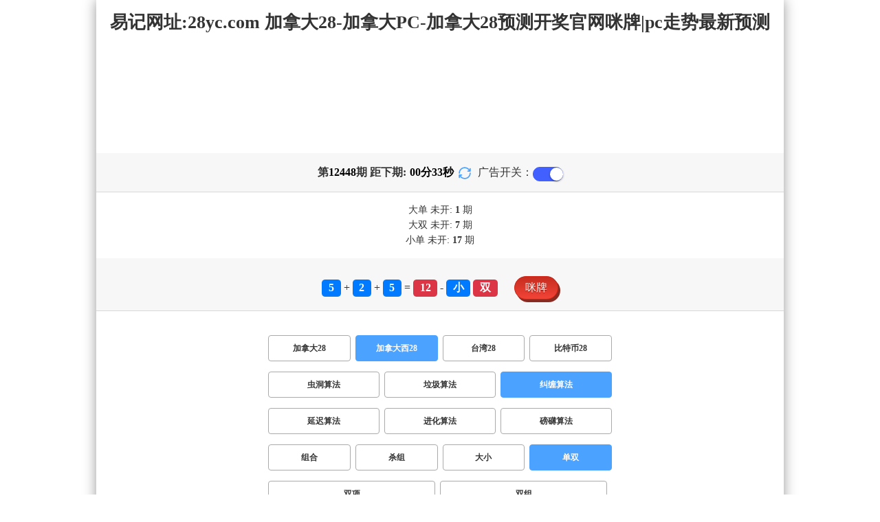

--- FILE ---
content_type: text/html; charset=utf-8
request_url: http://sqxydzx.com/jndx28_sf3_msds.html
body_size: 15524
content:
<!DOCTYPE html>
<html  lang="zh-CN">
<head>
    <meta charset="UTF-8">
    <meta name="viewport" content="width=device-width, initial-scale=1, maximum-scale=1, user-scalable=no">
    <meta name="format-detection" content="telephone=no" />
    <meta http-equiv="Content-Type" content="text/html" charset="UTF-8"/>
    <meta name="applicable-device" content="pc,mobile"/>
    <title>加拿大西28_单双_纠缠算法_加拿大28-加拿大PC-加拿大28预测开奖官网咪牌|pc走势最新预测</title>
    <meta name="keywords" content="加拿大西28,单双,纠缠算法,28加拿大刮奖,pc开奖结果预测加拿大,加拿大28预测开奖官网咪牌,加拿大预测28在线预测官网"> 
    <meta name="description" content="加拿大西28、单双、纠缠算法、PC刮奖预测网【SQXYDZX.COM】专业提供加拿大PC、加拿大28预测开奖官网咪牌、pc走势最新预测及开奖结果查询算法,做全网最专业的专注研究加拿大网站!">
	<link rel="shortcut icon" href="/static/img/ico/49.ico">
    <link rel="stylesheet" href="/static/css/page/new_style8.css">
    <link rel="stylesheet" href="/static/css/honeySwitch.css">
    </head>
<!-- 1-2 -->
<body class="show1 new_show8"> 
    
    <div class="main container">
        
        <div class="main-p">
            <h1 class="h1-title">
                                                                                            <span>加拿大西28 ></span>
                                                                                                                                                                                                                                        <span>纠缠算法 ></span>
                                                                                                                                                                                                        <span>单双</span>
                                                                                                        
            </h1>
            <h2 class="h2-title">易记网址:28yc.com 加拿大28-加拿大PC-加拿大28预测开奖官网咪牌|pc走势最新预测</h2>

             <!-- <div class="banner8"></div> -->
             <div class="_adBox"></div>

            <h4 class="txt-header txt-center flex-center">
                第 <strong id="qishu"> 12448 </strong> 期 距下期:
                <span id="times">
                                        <b>00 </b><span>分</span>
                    <b>35 </b><span>秒</span>
                </span>
                <a class="reload" href="javascript:" onclick="window.location.reload()">
                    <svg t="1686385694211" fill="currentColor" class="icon" viewBox="0 0 1024 1024" version="1.1" 
                        xmlns="http://www.w3.org/2000/svg" p-id="2402" width="18" height="18">
                        <path d="M1008 144c0-26.496-21.504-48-48-48s-48 21.504-48 48l0 74.624C819.264 92.224 671.36 16 512 16 238.528 16 16 238.528 16 512c0 26.496 21.504 48 48 48S112 538.496 112 512c0-220.544 179.456-400 400-400 139.904 0 268.16 73.408 340.736 192L768 304c-26.496 0-48 21.504-48 48S741.504 400 768 400l192 0c26.496 0 48-21.504 48-48 0-2.816-1.152-5.312-1.6-8 0.448-2.688 1.6-5.184 1.6-8L1008 144z" p-id="2403"></path><path d="M960 464c-26.496 0-48 21.504-48 48 0 220.608-179.456 400-400 400-139.904 0-268.096-73.344-340.672-192L256 720c26.496 0 48-21.504 48-48S282.496 624 256 624L64 624c-26.496 0-48 21.504-48 48 0 2.816 1.152 5.312 1.6 8C17.152 682.688 16 685.184 16 688l0 192c0 26.496 21.504 48 48 48s48-21.504 48-48l0-74.624C204.736 931.776 352.64 1008 512 1008c273.472 0 496-222.528 496-496C1008 485.44 986.496 464 960 464z" p-id="2404"></path>
                    </svg>
                </a>
                <span class="ad-switch" style="margin-left: 10px; font-weight: 500;">广告开关：</span>
                <span class="switch-on" id="adopen" ></span>
            </h4>

     
            <div class="result-box" style="text-align: center;margin: 15px 0px;">
                <div class="result-weikai">
                                            <span >
                            大单
                        </span>
                        <span>
                                                            未开: <span class="strong-txt" id="DADAN">1</span> 期
                                                    </span> </br>
                                            <span>
                            大双
                        </span>
                        <span>
                                                            未开:  <span class="strong-txt" id="DASHUANG">7</span>  期
                                                    </span>
                                    </div>
                <div class="result-weikai">
                                            <span >
                            小单
                        </span>
                        <span>
                                                            未开:  <span class="strong-txt" id="XIAODAN">17</span> 期
                                                    </span></br>
                                    </div>
            </div>

      
            <div class="kj-item txt-header txt-center">
                <span id="mi-num1" class="bg-primary">5</span> +
                <span id="mi-num2" class="bg-primary">2</span> +
                <span id="mi-num3" class="bg-primary">5</span> =
                <span id="mi-num4" class="bg-danger">12</span> - 
                                <span id="mi-dx" class="bg-primary">小</span>
                                <span id="mi-ds" class="bg-danger">双</span>
                
                <div class="issue-mi" style="margin-top: 10px;" onclick="openMipai()">咪牌</div>
            </div>

            

        
            <div class="types-box">
                                <nav>
                                                <a href="/jnd28.html" class="nav-item nav-type">加拿大28</a>
                                                                                                    <a href="javascript:;" class="nav-item nav-type nav-active">加拿大西28</a>
                            
                                                                                                    <a href="/twbg28.html" class="nav-item nav-type">台湾28</a>
                                                                                                    <a href="/btc28.html" class="nav-item nav-type">比特币28</a>
                                                                                        </nav>

           
                <nav class="sf_box">
                                                <a href="/jndx28_sf1_msds.html" class="nav-item nav-type" data-sf="1"><strong>虫洞算法</strong></a>
                                              
                                                <a href="/jndx28_sf6_msds.html" class="nav-item nav-type" data-sf="6"><strong>垃圾算法</strong></a>
                                              
                                                <a href="javascript:;" class="nav-item nav-type nav-active" data-sf="3">纠缠算法</a>

                                              
                                                <a href="/jndx28_sf4_msds.html" class="nav-item nav-type" data-sf="4"><strong>延迟算法</strong></a>
                                              
                                                <a href="/jndx28_sf5_msds.html" class="nav-item nav-type" data-sf="5"><strong>进化算法</strong></a>
                                              
                                                <a href="/jndx28_sf7_msds.html" class="nav-item nav-type" data-sf="7"><strong>磅礴算法</strong></a>
                                              
                                    </nav>
                <nav>
                                                <a href="/jndx28_sf3_mszh.html" class="nav-item nav-type">组合</a>
                                              
                                                <a href="/jndx28_sf3_mssz.html" class="nav-item nav-type">杀组</a>
                                              
                                                <a href="/jndx28_sf3_msdx.html" class="nav-item nav-type">大小</a>
                                              
                                                <a href="javascript:;" class="nav-item nav-type nav-active">单双</a>
                            
                                              
                                                <a href="/jndx28_sf3_mssx.html" class="nav-item nav-type">双项</a>
                                              
                                                <a href="/jndx28_sf3_msshuangzu.html" class="nav-item nav-type">双组</a>
                                              
                                    </nav>

            </div>

            
            <div class="issue">
                <div class="issue-box txt-header txt-center">
                    <h5 class="win_box"> 
                        <p>100期 正确：54 期 错误：46 期</p> 
                        <p>正确率：54%</p> 
                    </h5>
                </div>
            </div>
            

            
    
            <div class="result-nav">
                <span class="result-active" data-tab="forecast">预测</span>
                <span data-tab="trend">走势</span>
                <span data-tab="census">统计</span>
            </div>
            <div class="result">
                <div class="result-table" id="forecast" >
                    <div class="result-thead">
                        <span>期号</span>
                        <span>号码</span>
                        <span>预测</span>
                        <span>结果</span> 
                    </div>
                                        <div class="result-tr">
                        <span>12449</span>
                        <span>---</span>
                        <span> <span class="yc-yes">单</span></span>
                        <span><span style="">---</span></span>
                    </div>
                                        <div class="result-tr">
                        <span>12448</span>
                        <span>5+2+5=12</span>
                        <span> <span class="yc-no">单</span></span>
                        <span><span class="yc-no2">错</span></span>
                    </div>
                                        <div class="result-tr">
                        <span>12447</span>
                        <span>4+9+8=21</span>
                        <span> <span class="yc-no">双</span></span>
                        <span><span class="yc-no2">错</span></span>
                    </div>
                                        <div class="result-tr">
                        <span>12446</span>
                        <span>2+8+2=12</span>
                        <span> <span class="yc-no">单</span></span>
                        <span><span class="yc-no2">错</span></span>
                    </div>
                                        <div class="result-tr">
                        <span>12445</span>
                        <span>6+0+4=10</span>
                        <span> <span class="yc-no">单</span></span>
                        <span><span class="yc-no2">错</span></span>
                    </div>
                                        <div class="result-tr">
                        <span>12444</span>
                        <span>7+3+0=10</span>
                        <span> <span class="yc-yes">双</span></span>
                        <span><span class="yc-yes2">中</span></span>
                    </div>
                                        <div class="result-tr">
                        <span>12443</span>
                        <span>2+2+6=10</span>
                        <span> <span class="yc-yes">双</span></span>
                        <span><span class="yc-yes2">中</span></span>
                    </div>
                                        <div class="result-tr">
                        <span>12442</span>
                        <span>5+1+9=15</span>
                        <span> <span class="yc-yes">单</span></span>
                        <span><span class="yc-yes2">中</span></span>
                    </div>
                                        <div class="result-tr">
                        <span>12441</span>
                        <span>8+8+4=20</span>
                        <span> <span class="yc-no">单</span></span>
                        <span><span class="yc-no2">错</span></span>
                    </div>
                                        <div class="result-tr">
                        <span>12440</span>
                        <span>5+9+3=17</span>
                        <span> <span class="yc-no">双</span></span>
                        <span><span class="yc-no2">错</span></span>
                    </div>
                                        <div class="result-tr">
                        <span>12439</span>
                        <span>8+6+1=15</span>
                        <span> <span class="yc-yes">单</span></span>
                        <span><span class="yc-yes2">中</span></span>
                    </div>
                                        <div class="result-tr">
                        <span>12438</span>
                        <span>5+8+6=19</span>
                        <span> <span class="yc-no">双</span></span>
                        <span><span class="yc-no2">错</span></span>
                    </div>
                                        <div class="result-tr">
                        <span>12437</span>
                        <span>2+4+8=14</span>
                        <span> <span class="yc-no">单</span></span>
                        <span><span class="yc-no2">错</span></span>
                    </div>
                                        <div class="result-tr">
                        <span>12436</span>
                        <span>7+5+3=15</span>
                        <span> <span class="yc-yes">单</span></span>
                        <span><span class="yc-yes2">中</span></span>
                    </div>
                                        <div class="result-tr">
                        <span>12435</span>
                        <span>8+0+4=12</span>
                        <span> <span class="yc-no">单</span></span>
                        <span><span class="yc-no2">错</span></span>
                    </div>
                                        <div class="result-tr">
                        <span>12434</span>
                        <span>8+9+1=18</span>
                        <span> <span class="yc-yes">双</span></span>
                        <span><span class="yc-yes2">中</span></span>
                    </div>
                                        <div class="result-tr">
                        <span>12433</span>
                        <span>6+7+9=22</span>
                        <span> <span class="yc-yes">双</span></span>
                        <span><span class="yc-yes2">中</span></span>
                    </div>
                                        <div class="result-tr">
                        <span>12432</span>
                        <span>1+6+3=10</span>
                        <span> <span class="yc-no">单</span></span>
                        <span><span class="yc-no2">错</span></span>
                    </div>
                                        <div class="result-tr">
                        <span>12431</span>
                        <span>4+5+0=09</span>
                        <span> <span class="yc-yes">单</span></span>
                        <span><span class="yc-yes2">中</span></span>
                    </div>
                                        <div class="result-tr">
                        <span>12430</span>
                        <span>0+0+2=02</span>
                        <span> <span class="yc-no">单</span></span>
                        <span><span class="yc-no2">错</span></span>
                    </div>
                                        <div class="result-tr">
                        <span>12429</span>
                        <span>3+3+6=12</span>
                        <span> <span class="yc-yes">双</span></span>
                        <span><span class="yc-yes2">中</span></span>
                    </div>
                                        <div class="result-tr">
                        <span>12428</span>
                        <span>8+8+5=21</span>
                        <span> <span class="yc-no">双</span></span>
                        <span><span class="yc-no2">错</span></span>
                    </div>
                                        <div class="result-tr">
                        <span>12427</span>
                        <span>7+6+3=16</span>
                        <span> <span class="yc-yes">双</span></span>
                        <span><span class="yc-yes2">中</span></span>
                    </div>
                                        <div class="result-tr">
                        <span>12426</span>
                        <span>5+6+4=15</span>
                        <span> <span class="yc-no">双</span></span>
                        <span><span class="yc-no2">错</span></span>
                    </div>
                                        <div class="result-tr">
                        <span>12425</span>
                        <span>0+0+0=00</span>
                        <span> <span class="yc-yes">双</span></span>
                        <span><span class="yc-yes2">中</span></span>
                    </div>
                                        <div class="result-tr">
                        <span>12424</span>
                        <span>0+9+3=12</span>
                        <span> <span class="yc-yes">双</span></span>
                        <span><span class="yc-yes2">中</span></span>
                    </div>
                                        <div class="result-tr">
                        <span>12423</span>
                        <span>4+0+3=07</span>
                        <span> <span class="yc-yes">单</span></span>
                        <span><span class="yc-yes2">中</span></span>
                    </div>
                                        <div class="result-tr">
                        <span>12422</span>
                        <span>3+3+5=11</span>
                        <span> <span class="yc-yes">单</span></span>
                        <span><span class="yc-yes2">中</span></span>
                    </div>
                                        <div class="result-tr">
                        <span>12421</span>
                        <span>2+4+1=07</span>
                        <span> <span class="yc-yes">单</span></span>
                        <span><span class="yc-yes2">中</span></span>
                    </div>
                                        <div class="result-tr">
                        <span>12420</span>
                        <span>4+5+6=15</span>
                        <span> <span class="yc-yes">单</span></span>
                        <span><span class="yc-yes2">中</span></span>
                    </div>
                                        <div class="result-tr">
                        <span>12419</span>
                        <span>7+2+6=15</span>
                        <span> <span class="yc-no">双</span></span>
                        <span><span class="yc-no2">错</span></span>
                    </div>
                                        <div class="result-tr">
                        <span>12418</span>
                        <span>6+4+2=12</span>
                        <span> <span class="yc-no">单</span></span>
                        <span><span class="yc-no2">错</span></span>
                    </div>
                                        <div class="result-tr">
                        <span>12417</span>
                        <span>8+1+6=15</span>
                        <span> <span class="yc-yes">单</span></span>
                        <span><span class="yc-yes2">中</span></span>
                    </div>
                                        <div class="result-tr">
                        <span>12416</span>
                        <span>9+3+8=20</span>
                        <span> <span class="yc-yes">双</span></span>
                        <span><span class="yc-yes2">中</span></span>
                    </div>
                                        <div class="result-tr">
                        <span>12415</span>
                        <span>5+3+3=11</span>
                        <span> <span class="yc-yes">单</span></span>
                        <span><span class="yc-yes2">中</span></span>
                    </div>
                                        <div class="result-tr">
                        <span>12414</span>
                        <span>5+7+9=21</span>
                        <span> <span class="yc-yes">单</span></span>
                        <span><span class="yc-yes2">中</span></span>
                    </div>
                                        <div class="result-tr">
                        <span>12413</span>
                        <span>2+8+4=14</span>
                        <span> <span class="yc-no">单</span></span>
                        <span><span class="yc-no2">错</span></span>
                    </div>
                                        <div class="result-tr">
                        <span>12412</span>
                        <span>5+8+0=13</span>
                        <span> <span class="yc-yes">单</span></span>
                        <span><span class="yc-yes2">中</span></span>
                    </div>
                                        <div class="result-tr">
                        <span>12411</span>
                        <span>6+0+3=09</span>
                        <span> <span class="yc-no">双</span></span>
                        <span><span class="yc-no2">错</span></span>
                    </div>
                                        <div class="result-tr">
                        <span>12410</span>
                        <span>9+7+3=19</span>
                        <span> <span class="yc-no">双</span></span>
                        <span><span class="yc-no2">错</span></span>
                    </div>
                                        <div class="result-tr">
                        <span>12409</span>
                        <span>9+8+8=25</span>
                        <span> <span class="yc-no">双</span></span>
                        <span><span class="yc-no2">错</span></span>
                    </div>
                                        <div class="result-tr">
                        <span>12408</span>
                        <span>9+5+7=21</span>
                        <span> <span class="yc-yes">单</span></span>
                        <span><span class="yc-yes2">中</span></span>
                    </div>
                                        <div class="result-tr">
                        <span>12407</span>
                        <span>3+8+1=12</span>
                        <span> <span class="yc-yes">双</span></span>
                        <span><span class="yc-yes2">中</span></span>
                    </div>
                                        <div class="result-tr">
                        <span>12406</span>
                        <span>8+5+3=16</span>
                        <span> <span class="yc-no">单</span></span>
                        <span><span class="yc-no2">错</span></span>
                    </div>
                                        <div class="result-tr">
                        <span>12405</span>
                        <span>0+9+3=12</span>
                        <span> <span class="yc-no">单</span></span>
                        <span><span class="yc-no2">错</span></span>
                    </div>
                                        <div class="result-tr">
                        <span>12404</span>
                        <span>9+4+2=15</span>
                        <span> <span class="yc-no">双</span></span>
                        <span><span class="yc-no2">错</span></span>
                    </div>
                                        <div class="result-tr">
                        <span>12403</span>
                        <span>5+6+9=20</span>
                        <span> <span class="yc-yes">双</span></span>
                        <span><span class="yc-yes2">中</span></span>
                    </div>
                                        <div class="result-tr">
                        <span>12402</span>
                        <span>7+6+2=15</span>
                        <span> <span class="yc-no">双</span></span>
                        <span><span class="yc-no2">错</span></span>
                    </div>
                                        <div class="result-tr">
                        <span>12401</span>
                        <span>0+7+7=14</span>
                        <span> <span class="yc-no">单</span></span>
                        <span><span class="yc-no2">错</span></span>
                    </div>
                                        <div class="result-tr">
                        <span>12400</span>
                        <span>0+6+5=11</span>
                        <span> <span class="yc-yes">单</span></span>
                        <span><span class="yc-yes2">中</span></span>
                    </div>
                                        <div class="result-tr">
                        <span>12399</span>
                        <span>2+3+6=11</span>
                        <span> <span class="yc-yes">单</span></span>
                        <span><span class="yc-yes2">中</span></span>
                    </div>
                                        <div class="result-tr">
                        <span>12398</span>
                        <span>1+1+6=08</span>
                        <span> <span class="yc-no">单</span></span>
                        <span><span class="yc-no2">错</span></span>
                    </div>
                                        <div class="result-tr">
                        <span>12397</span>
                        <span>8+0+9=17</span>
                        <span> <span class="yc-no">双</span></span>
                        <span><span class="yc-no2">错</span></span>
                    </div>
                                        <div class="result-tr">
                        <span>12396</span>
                        <span>4+2+0=06</span>
                        <span> <span class="yc-yes">双</span></span>
                        <span><span class="yc-yes2">中</span></span>
                    </div>
                                        <div class="result-tr">
                        <span>12395</span>
                        <span>7+8+6=21</span>
                        <span> <span class="yc-no">双</span></span>
                        <span><span class="yc-no2">错</span></span>
                    </div>
                                        <div class="result-tr">
                        <span>12394</span>
                        <span>7+0+4=11</span>
                        <span> <span class="yc-yes">单</span></span>
                        <span><span class="yc-yes2">中</span></span>
                    </div>
                                        <div class="result-tr">
                        <span>12393</span>
                        <span>4+3+9=16</span>
                        <span> <span class="yc-yes">双</span></span>
                        <span><span class="yc-yes2">中</span></span>
                    </div>
                                        <div class="result-tr">
                        <span>12392</span>
                        <span>9+5+0=14</span>
                        <span> <span class="yc-no">单</span></span>
                        <span><span class="yc-no2">错</span></span>
                    </div>
                                        <div class="result-tr">
                        <span>12391</span>
                        <span>0+1+9=10</span>
                        <span> <span class="yc-yes">双</span></span>
                        <span><span class="yc-yes2">中</span></span>
                    </div>
                                        <div class="result-tr">
                        <span>12390</span>
                        <span>8+4+0=12</span>
                        <span> <span class="yc-yes">双</span></span>
                        <span><span class="yc-yes2">中</span></span>
                    </div>
                                        <div class="result-tr">
                        <span>12389</span>
                        <span>6+1+6=13</span>
                        <span> <span class="yc-yes">单</span></span>
                        <span><span class="yc-yes2">中</span></span>
                    </div>
                                        <div class="result-tr">
                        <span>12388</span>
                        <span>5+4+6=15</span>
                        <span> <span class="yc-yes">单</span></span>
                        <span><span class="yc-yes2">中</span></span>
                    </div>
                                        <div class="result-tr">
                        <span>12387</span>
                        <span>5+9+4=18</span>
                        <span> <span class="yc-no">单</span></span>
                        <span><span class="yc-no2">错</span></span>
                    </div>
                                        <div class="result-tr">
                        <span>12386</span>
                        <span>8+9+7=24</span>
                        <span> <span class="yc-no">单</span></span>
                        <span><span class="yc-no2">错</span></span>
                    </div>
                                        <div class="result-tr">
                        <span>12385</span>
                        <span>9+9+3=21</span>
                        <span> <span class="yc-yes">单</span></span>
                        <span><span class="yc-yes2">中</span></span>
                    </div>
                                        <div class="result-tr">
                        <span>12384</span>
                        <span>9+6+9=24</span>
                        <span> <span class="yc-yes">双</span></span>
                        <span><span class="yc-yes2">中</span></span>
                    </div>
                                        <div class="result-tr">
                        <span>12383</span>
                        <span>5+4+5=14</span>
                        <span> <span class="yc-no">单</span></span>
                        <span><span class="yc-no2">错</span></span>
                    </div>
                                        <div class="result-tr">
                        <span>12382</span>
                        <span>8+6+0=14</span>
                        <span> <span class="yc-yes">双</span></span>
                        <span><span class="yc-yes2">中</span></span>
                    </div>
                                        <div class="result-tr">
                        <span>12381</span>
                        <span>6+0+3=09</span>
                        <span> <span class="yc-no">双</span></span>
                        <span><span class="yc-no2">错</span></span>
                    </div>
                                        <div class="result-tr">
                        <span>12380</span>
                        <span>0+7+0=07</span>
                        <span> <span class="yc-no">双</span></span>
                        <span><span class="yc-no2">错</span></span>
                    </div>
                                        <div class="result-tr">
                        <span>12379</span>
                        <span>7+9+6=22</span>
                        <span> <span class="yc-yes">双</span></span>
                        <span><span class="yc-yes2">中</span></span>
                    </div>
                                        <div class="result-tr">
                        <span>12378</span>
                        <span>0+4+9=13</span>
                        <span> <span class="yc-yes">单</span></span>
                        <span><span class="yc-yes2">中</span></span>
                    </div>
                                        <div class="result-tr">
                        <span>12377</span>
                        <span>0+3+9=12</span>
                        <span> <span class="yc-no">单</span></span>
                        <span><span class="yc-no2">错</span></span>
                    </div>
                                        <div class="result-tr">
                        <span>12376</span>
                        <span>0+4+6=10</span>
                        <span> <span class="yc-no">单</span></span>
                        <span><span class="yc-no2">错</span></span>
                    </div>
                                        <div class="result-tr">
                        <span>12375</span>
                        <span>0+5+9=14</span>
                        <span> <span class="yc-no">单</span></span>
                        <span><span class="yc-no2">错</span></span>
                    </div>
                                        <div class="result-tr">
                        <span>12374</span>
                        <span>5+0+1=06</span>
                        <span> <span class="yc-yes">双</span></span>
                        <span><span class="yc-yes2">中</span></span>
                    </div>
                                        <div class="result-tr">
                        <span>12373</span>
                        <span>6+9+2=17</span>
                        <span> <span class="yc-yes">单</span></span>
                        <span><span class="yc-yes2">中</span></span>
                    </div>
                                        <div class="result-tr">
                        <span>12372</span>
                        <span>9+5+0=14</span>
                        <span> <span class="yc-yes">双</span></span>
                        <span><span class="yc-yes2">中</span></span>
                    </div>
                                        <div class="result-tr">
                        <span>12371</span>
                        <span>3+4+0=07</span>
                        <span> <span class="yc-yes">单</span></span>
                        <span><span class="yc-yes2">中</span></span>
                    </div>
                                        <div class="result-tr">
                        <span>12370</span>
                        <span>8+8+9=25</span>
                        <span> <span class="yc-yes">单</span></span>
                        <span><span class="yc-yes2">中</span></span>
                    </div>
                                        <div class="result-tr">
                        <span>12369</span>
                        <span>8+8+5=21</span>
                        <span> <span class="yc-no">双</span></span>
                        <span><span class="yc-no2">错</span></span>
                    </div>
                                        <div class="result-tr">
                        <span>12368</span>
                        <span>2+8+5=15</span>
                        <span> <span class="yc-yes">单</span></span>
                        <span><span class="yc-yes2">中</span></span>
                    </div>
                                        <div class="result-tr">
                        <span>12367</span>
                        <span>3+8+3=14</span>
                        <span> <span class="yc-yes">双</span></span>
                        <span><span class="yc-yes2">中</span></span>
                    </div>
                                        <div class="result-tr">
                        <span>12366</span>
                        <span>8+6+6=20</span>
                        <span> <span class="yc-yes">双</span></span>
                        <span><span class="yc-yes2">中</span></span>
                    </div>
                                        <div class="result-tr">
                        <span>12365</span>
                        <span>8+7+5=20</span>
                        <span> <span class="yc-no">单</span></span>
                        <span><span class="yc-no2">错</span></span>
                    </div>
                                        <div class="result-tr">
                        <span>12364</span>
                        <span>2+1+2=05</span>
                        <span> <span class="yc-no">双</span></span>
                        <span><span class="yc-no2">错</span></span>
                    </div>
                                        <div class="result-tr">
                        <span>12363</span>
                        <span>1+8+8=17</span>
                        <span> <span class="yc-yes">单</span></span>
                        <span><span class="yc-yes2">中</span></span>
                    </div>
                                        <div class="result-tr">
                        <span>12362</span>
                        <span>0+1+2=03</span>
                        <span> <span class="yc-no">双</span></span>
                        <span><span class="yc-no2">错</span></span>
                    </div>
                                        <div class="result-tr">
                        <span>12361</span>
                        <span>6+9+7=22</span>
                        <span> <span class="yc-yes">双</span></span>
                        <span><span class="yc-yes2">中</span></span>
                    </div>
                                        <div class="result-tr">
                        <span>12360</span>
                        <span>7+5+2=14</span>
                        <span> <span class="yc-no">单</span></span>
                        <span><span class="yc-no2">错</span></span>
                    </div>
                                        <div class="result-tr">
                        <span>12359</span>
                        <span>0+7+7=14</span>
                        <span> <span class="yc-yes">双</span></span>
                        <span><span class="yc-yes2">中</span></span>
                    </div>
                                        <div class="result-tr">
                        <span>12358</span>
                        <span>2+1+5=08</span>
                        <span> <span class="yc-no">单</span></span>
                        <span><span class="yc-no2">错</span></span>
                    </div>
                                        <div class="result-tr">
                        <span>12357</span>
                        <span>5+5+9=19</span>
                        <span> <span class="yc-no">双</span></span>
                        <span><span class="yc-no2">错</span></span>
                    </div>
                                        <div class="result-tr">
                        <span>12356</span>
                        <span>0+3+4=07</span>
                        <span> <span class="yc-no">双</span></span>
                        <span><span class="yc-no2">错</span></span>
                    </div>
                                        <div class="result-tr">
                        <span>12355</span>
                        <span>3+5+7=15</span>
                        <span> <span class="yc-yes">单</span></span>
                        <span><span class="yc-yes2">中</span></span>
                    </div>
                                        <div class="result-tr">
                        <span>12354</span>
                        <span>6+5+7=18</span>
                        <span> <span class="yc-no">单</span></span>
                        <span><span class="yc-no2">错</span></span>
                    </div>
                                        <div class="result-tr">
                        <span>12353</span>
                        <span>5+4+6=15</span>
                        <span> <span class="yc-yes">单</span></span>
                        <span><span class="yc-yes2">中</span></span>
                    </div>
                                        <div class="result-tr">
                        <span>12352</span>
                        <span>5+4+2=11</span>
                        <span> <span class="yc-yes">单</span></span>
                        <span><span class="yc-yes2">中</span></span>
                    </div>
                                        <div class="result-tr">
                        <span>12351</span>
                        <span>3+0+1=04</span>
                        <span> <span class="yc-yes">双</span></span>
                        <span><span class="yc-yes2">中</span></span>
                    </div>
                                        <div class="result-tr">
                        <span>12350</span>
                        <span>2+4+3=09</span>
                        <span> <span class="yc-no">双</span></span>
                        <span><span class="yc-no2">错</span></span>
                    </div>
                                        <div class="result-tr">
                        <span>12349</span>
                        <span>4+6+3=13</span>
                        <span> <span class="yc-yes">单</span></span>
                        <span><span class="yc-yes2">中</span></span>
                    </div>
                                    </div>

                <div class="result-table" id="trend" style="display: none;">
                    <div class="result-thead">
                        <span class="p200">期号</span>
                        <span>值</span>
                        <span>大</span>
                        <span>小</span>
                        <span>单</span>
                        <span>双</span>
                        <span class="p120">大单</span>
                        <span class="p120">大双</span>
                        <span class="p120">小单</span>
                        <span class="p120">小双</span>
                    </div>
                                        <div class="result-tr">
                        <span class="p200">12448</span>
                        <span>12</span>
                                                    <span></span>
                                                    <span><i class="badge-g">小</i></span>
                                                        <span></span>
                                                    <span><i class="badge-o">双</i></span>
                                                        <span class="p120"></span>
                                                    <span class="p120"></span>
                                                    <span class="p120"></span>
                                                    <span class="p120"><i class="badge-o">小双</i></span>
                                                </div>
                                        <div class="result-tr">
                        <span class="p200">12447</span>
                        <span>21</span>
                                                    <span><i class="badge-o">大</i></span>
                                                        <span></span>
                                                    <span><i class="badge-g">单</i></span>
                                                        <span></span>
                                                    <span class="p120"><i class="badge-g">大单</i></span>
                                                        <span class="p120"></span>
                                                    <span class="p120"></span>
                                                    <span class="p120"></span>
                                            </div>
                                        <div class="result-tr">
                        <span class="p200">12446</span>
                        <span>12</span>
                                                    <span></span>
                                                    <span><i class="badge-g">小</i></span>
                                                        <span></span>
                                                    <span><i class="badge-o">双</i></span>
                                                        <span class="p120"></span>
                                                    <span class="p120"></span>
                                                    <span class="p120"></span>
                                                    <span class="p120"><i class="badge-o">小双</i></span>
                                                </div>
                                        <div class="result-tr">
                        <span class="p200">12445</span>
                        <span>10</span>
                                                    <span></span>
                                                    <span><i class="badge-g">小</i></span>
                                                        <span></span>
                                                    <span><i class="badge-o">双</i></span>
                                                        <span class="p120"></span>
                                                    <span class="p120"></span>
                                                    <span class="p120"></span>
                                                    <span class="p120"><i class="badge-o">小双</i></span>
                                                </div>
                                        <div class="result-tr">
                        <span class="p200">12444</span>
                        <span>10</span>
                                                    <span></span>
                                                    <span><i class="badge-g">小</i></span>
                                                        <span></span>
                                                    <span><i class="badge-o">双</i></span>
                                                        <span class="p120"></span>
                                                    <span class="p120"></span>
                                                    <span class="p120"></span>
                                                    <span class="p120"><i class="badge-o">小双</i></span>
                                                </div>
                                        <div class="result-tr">
                        <span class="p200">12443</span>
                        <span>10</span>
                                                    <span></span>
                                                    <span><i class="badge-g">小</i></span>
                                                        <span></span>
                                                    <span><i class="badge-o">双</i></span>
                                                        <span class="p120"></span>
                                                    <span class="p120"></span>
                                                    <span class="p120"></span>
                                                    <span class="p120"><i class="badge-o">小双</i></span>
                                                </div>
                                        <div class="result-tr">
                        <span class="p200">12442</span>
                        <span>15</span>
                                                    <span><i class="badge-o">大</i></span>
                                                        <span></span>
                                                    <span><i class="badge-g">单</i></span>
                                                        <span></span>
                                                    <span class="p120"><i class="badge-g">大单</i></span>
                                                        <span class="p120"></span>
                                                    <span class="p120"></span>
                                                    <span class="p120"></span>
                                            </div>
                                        <div class="result-tr">
                        <span class="p200">12441</span>
                        <span>20</span>
                                                    <span><i class="badge-o">大</i></span>
                                                        <span></span>
                                                    <span></span>
                                                    <span><i class="badge-o">双</i></span>
                                                        <span class="p120"></span>
                                                    <span class="p120"><i class="badge-o">大双</i></span>
                                                        <span class="p120"></span>
                                                    <span class="p120"></span>
                                            </div>
                                        <div class="result-tr">
                        <span class="p200">12440</span>
                        <span>17</span>
                                                    <span><i class="badge-o">大</i></span>
                                                        <span></span>
                                                    <span><i class="badge-g">单</i></span>
                                                        <span></span>
                                                    <span class="p120"><i class="badge-g">大单</i></span>
                                                        <span class="p120"></span>
                                                    <span class="p120"></span>
                                                    <span class="p120"></span>
                                            </div>
                                        <div class="result-tr">
                        <span class="p200">12439</span>
                        <span>15</span>
                                                    <span><i class="badge-o">大</i></span>
                                                        <span></span>
                                                    <span><i class="badge-g">单</i></span>
                                                        <span></span>
                                                    <span class="p120"><i class="badge-g">大单</i></span>
                                                        <span class="p120"></span>
                                                    <span class="p120"></span>
                                                    <span class="p120"></span>
                                            </div>
                                        <div class="result-tr">
                        <span class="p200">12438</span>
                        <span>19</span>
                                                    <span><i class="badge-o">大</i></span>
                                                        <span></span>
                                                    <span><i class="badge-g">单</i></span>
                                                        <span></span>
                                                    <span class="p120"><i class="badge-g">大单</i></span>
                                                        <span class="p120"></span>
                                                    <span class="p120"></span>
                                                    <span class="p120"></span>
                                            </div>
                                        <div class="result-tr">
                        <span class="p200">12437</span>
                        <span>14</span>
                                                    <span><i class="badge-o">大</i></span>
                                                        <span></span>
                                                    <span></span>
                                                    <span><i class="badge-o">双</i></span>
                                                        <span class="p120"></span>
                                                    <span class="p120"><i class="badge-o">大双</i></span>
                                                        <span class="p120"></span>
                                                    <span class="p120"></span>
                                            </div>
                                        <div class="result-tr">
                        <span class="p200">12436</span>
                        <span>15</span>
                                                    <span><i class="badge-o">大</i></span>
                                                        <span></span>
                                                    <span><i class="badge-g">单</i></span>
                                                        <span></span>
                                                    <span class="p120"><i class="badge-g">大单</i></span>
                                                        <span class="p120"></span>
                                                    <span class="p120"></span>
                                                    <span class="p120"></span>
                                            </div>
                                        <div class="result-tr">
                        <span class="p200">12435</span>
                        <span>12</span>
                                                    <span></span>
                                                    <span><i class="badge-g">小</i></span>
                                                        <span></span>
                                                    <span><i class="badge-o">双</i></span>
                                                        <span class="p120"></span>
                                                    <span class="p120"></span>
                                                    <span class="p120"></span>
                                                    <span class="p120"><i class="badge-o">小双</i></span>
                                                </div>
                                        <div class="result-tr">
                        <span class="p200">12434</span>
                        <span>18</span>
                                                    <span><i class="badge-o">大</i></span>
                                                        <span></span>
                                                    <span></span>
                                                    <span><i class="badge-o">双</i></span>
                                                        <span class="p120"></span>
                                                    <span class="p120"><i class="badge-o">大双</i></span>
                                                        <span class="p120"></span>
                                                    <span class="p120"></span>
                                            </div>
                                        <div class="result-tr">
                        <span class="p200">12433</span>
                        <span>22</span>
                                                    <span><i class="badge-o">大</i></span>
                                                        <span></span>
                                                    <span></span>
                                                    <span><i class="badge-o">双</i></span>
                                                        <span class="p120"></span>
                                                    <span class="p120"><i class="badge-o">大双</i></span>
                                                        <span class="p120"></span>
                                                    <span class="p120"></span>
                                            </div>
                                        <div class="result-tr">
                        <span class="p200">12432</span>
                        <span>10</span>
                                                    <span></span>
                                                    <span><i class="badge-g">小</i></span>
                                                        <span></span>
                                                    <span><i class="badge-o">双</i></span>
                                                        <span class="p120"></span>
                                                    <span class="p120"></span>
                                                    <span class="p120"></span>
                                                    <span class="p120"><i class="badge-o">小双</i></span>
                                                </div>
                                        <div class="result-tr">
                        <span class="p200">12431</span>
                        <span>09</span>
                                                    <span></span>
                                                    <span><i class="badge-g">小</i></span>
                                                        <span><i class="badge-g">单</i></span>
                                                        <span></span>
                                                    <span class="p120"></span>
                                                    <span class="p120"></span>
                                                    <span class="p120"><i class="badge-g">小单</i></span>
                                                        <span class="p120"></span>
                                            </div>
                                        <div class="result-tr">
                        <span class="p200">12430</span>
                        <span>02</span>
                                                    <span></span>
                                                    <span><i class="badge-g">小</i></span>
                                                        <span></span>
                                                    <span><i class="badge-o">双</i></span>
                                                        <span class="p120"></span>
                                                    <span class="p120"></span>
                                                    <span class="p120"></span>
                                                    <span class="p120"><i class="badge-o">小双</i></span>
                                                </div>
                                        <div class="result-tr">
                        <span class="p200">12429</span>
                        <span>12</span>
                                                    <span></span>
                                                    <span><i class="badge-g">小</i></span>
                                                        <span></span>
                                                    <span><i class="badge-o">双</i></span>
                                                        <span class="p120"></span>
                                                    <span class="p120"></span>
                                                    <span class="p120"></span>
                                                    <span class="p120"><i class="badge-o">小双</i></span>
                                                </div>
                                        <div class="result-tr">
                        <span class="p200">12428</span>
                        <span>21</span>
                                                    <span><i class="badge-o">大</i></span>
                                                        <span></span>
                                                    <span><i class="badge-g">单</i></span>
                                                        <span></span>
                                                    <span class="p120"><i class="badge-g">大单</i></span>
                                                        <span class="p120"></span>
                                                    <span class="p120"></span>
                                                    <span class="p120"></span>
                                            </div>
                                        <div class="result-tr">
                        <span class="p200">12427</span>
                        <span>16</span>
                                                    <span><i class="badge-o">大</i></span>
                                                        <span></span>
                                                    <span></span>
                                                    <span><i class="badge-o">双</i></span>
                                                        <span class="p120"></span>
                                                    <span class="p120"><i class="badge-o">大双</i></span>
                                                        <span class="p120"></span>
                                                    <span class="p120"></span>
                                            </div>
                                        <div class="result-tr">
                        <span class="p200">12426</span>
                        <span>15</span>
                                                    <span><i class="badge-o">大</i></span>
                                                        <span></span>
                                                    <span><i class="badge-g">单</i></span>
                                                        <span></span>
                                                    <span class="p120"><i class="badge-g">大单</i></span>
                                                        <span class="p120"></span>
                                                    <span class="p120"></span>
                                                    <span class="p120"></span>
                                            </div>
                                        <div class="result-tr">
                        <span class="p200">12425</span>
                        <span>00</span>
                                                    <span></span>
                                                    <span><i class="badge-g">小</i></span>
                                                        <span></span>
                                                    <span><i class="badge-o">双</i></span>
                                                        <span class="p120"></span>
                                                    <span class="p120"></span>
                                                    <span class="p120"></span>
                                                    <span class="p120"><i class="badge-o">小双</i></span>
                                                </div>
                                        <div class="result-tr">
                        <span class="p200">12424</span>
                        <span>12</span>
                                                    <span></span>
                                                    <span><i class="badge-g">小</i></span>
                                                        <span></span>
                                                    <span><i class="badge-o">双</i></span>
                                                        <span class="p120"></span>
                                                    <span class="p120"></span>
                                                    <span class="p120"></span>
                                                    <span class="p120"><i class="badge-o">小双</i></span>
                                                </div>
                                        <div class="result-tr">
                        <span class="p200">12423</span>
                        <span>07</span>
                                                    <span></span>
                                                    <span><i class="badge-g">小</i></span>
                                                        <span><i class="badge-g">单</i></span>
                                                        <span></span>
                                                    <span class="p120"></span>
                                                    <span class="p120"></span>
                                                    <span class="p120"><i class="badge-g">小单</i></span>
                                                        <span class="p120"></span>
                                            </div>
                                        <div class="result-tr">
                        <span class="p200">12422</span>
                        <span>11</span>
                                                    <span></span>
                                                    <span><i class="badge-g">小</i></span>
                                                        <span><i class="badge-g">单</i></span>
                                                        <span></span>
                                                    <span class="p120"></span>
                                                    <span class="p120"></span>
                                                    <span class="p120"><i class="badge-g">小单</i></span>
                                                        <span class="p120"></span>
                                            </div>
                                        <div class="result-tr">
                        <span class="p200">12421</span>
                        <span>07</span>
                                                    <span></span>
                                                    <span><i class="badge-g">小</i></span>
                                                        <span><i class="badge-g">单</i></span>
                                                        <span></span>
                                                    <span class="p120"></span>
                                                    <span class="p120"></span>
                                                    <span class="p120"><i class="badge-g">小单</i></span>
                                                        <span class="p120"></span>
                                            </div>
                                        <div class="result-tr">
                        <span class="p200">12420</span>
                        <span>15</span>
                                                    <span><i class="badge-o">大</i></span>
                                                        <span></span>
                                                    <span><i class="badge-g">单</i></span>
                                                        <span></span>
                                                    <span class="p120"><i class="badge-g">大单</i></span>
                                                        <span class="p120"></span>
                                                    <span class="p120"></span>
                                                    <span class="p120"></span>
                                            </div>
                                        <div class="result-tr">
                        <span class="p200">12419</span>
                        <span>15</span>
                                                    <span><i class="badge-o">大</i></span>
                                                        <span></span>
                                                    <span><i class="badge-g">单</i></span>
                                                        <span></span>
                                                    <span class="p120"><i class="badge-g">大单</i></span>
                                                        <span class="p120"></span>
                                                    <span class="p120"></span>
                                                    <span class="p120"></span>
                                            </div>
                                        <div class="result-tr">
                        <span class="p200">12418</span>
                        <span>12</span>
                                                    <span></span>
                                                    <span><i class="badge-g">小</i></span>
                                                        <span></span>
                                                    <span><i class="badge-o">双</i></span>
                                                        <span class="p120"></span>
                                                    <span class="p120"></span>
                                                    <span class="p120"></span>
                                                    <span class="p120"><i class="badge-o">小双</i></span>
                                                </div>
                                        <div class="result-tr">
                        <span class="p200">12417</span>
                        <span>15</span>
                                                    <span><i class="badge-o">大</i></span>
                                                        <span></span>
                                                    <span><i class="badge-g">单</i></span>
                                                        <span></span>
                                                    <span class="p120"><i class="badge-g">大单</i></span>
                                                        <span class="p120"></span>
                                                    <span class="p120"></span>
                                                    <span class="p120"></span>
                                            </div>
                                        <div class="result-tr">
                        <span class="p200">12416</span>
                        <span>20</span>
                                                    <span><i class="badge-o">大</i></span>
                                                        <span></span>
                                                    <span></span>
                                                    <span><i class="badge-o">双</i></span>
                                                        <span class="p120"></span>
                                                    <span class="p120"><i class="badge-o">大双</i></span>
                                                        <span class="p120"></span>
                                                    <span class="p120"></span>
                                            </div>
                                        <div class="result-tr">
                        <span class="p200">12415</span>
                        <span>11</span>
                                                    <span></span>
                                                    <span><i class="badge-g">小</i></span>
                                                        <span><i class="badge-g">单</i></span>
                                                        <span></span>
                                                    <span class="p120"></span>
                                                    <span class="p120"></span>
                                                    <span class="p120"><i class="badge-g">小单</i></span>
                                                        <span class="p120"></span>
                                            </div>
                                        <div class="result-tr">
                        <span class="p200">12414</span>
                        <span>21</span>
                                                    <span><i class="badge-o">大</i></span>
                                                        <span></span>
                                                    <span><i class="badge-g">单</i></span>
                                                        <span></span>
                                                    <span class="p120"><i class="badge-g">大单</i></span>
                                                        <span class="p120"></span>
                                                    <span class="p120"></span>
                                                    <span class="p120"></span>
                                            </div>
                                        <div class="result-tr">
                        <span class="p200">12413</span>
                        <span>14</span>
                                                    <span><i class="badge-o">大</i></span>
                                                        <span></span>
                                                    <span></span>
                                                    <span><i class="badge-o">双</i></span>
                                                        <span class="p120"></span>
                                                    <span class="p120"><i class="badge-o">大双</i></span>
                                                        <span class="p120"></span>
                                                    <span class="p120"></span>
                                            </div>
                                        <div class="result-tr">
                        <span class="p200">12412</span>
                        <span>13</span>
                                                    <span></span>
                                                    <span><i class="badge-g">小</i></span>
                                                        <span><i class="badge-g">单</i></span>
                                                        <span></span>
                                                    <span class="p120"></span>
                                                    <span class="p120"></span>
                                                    <span class="p120"><i class="badge-g">小单</i></span>
                                                        <span class="p120"></span>
                                            </div>
                                        <div class="result-tr">
                        <span class="p200">12411</span>
                        <span>09</span>
                                                    <span></span>
                                                    <span><i class="badge-g">小</i></span>
                                                        <span><i class="badge-g">单</i></span>
                                                        <span></span>
                                                    <span class="p120"></span>
                                                    <span class="p120"></span>
                                                    <span class="p120"><i class="badge-g">小单</i></span>
                                                        <span class="p120"></span>
                                            </div>
                                        <div class="result-tr">
                        <span class="p200">12410</span>
                        <span>19</span>
                                                    <span><i class="badge-o">大</i></span>
                                                        <span></span>
                                                    <span><i class="badge-g">单</i></span>
                                                        <span></span>
                                                    <span class="p120"><i class="badge-g">大单</i></span>
                                                        <span class="p120"></span>
                                                    <span class="p120"></span>
                                                    <span class="p120"></span>
                                            </div>
                                        <div class="result-tr">
                        <span class="p200">12409</span>
                        <span>25</span>
                                                    <span><i class="badge-o">大</i></span>
                                                        <span></span>
                                                    <span><i class="badge-g">单</i></span>
                                                        <span></span>
                                                    <span class="p120"><i class="badge-g">大单</i></span>
                                                        <span class="p120"></span>
                                                    <span class="p120"></span>
                                                    <span class="p120"></span>
                                            </div>
                                        <div class="result-tr">
                        <span class="p200">12408</span>
                        <span>21</span>
                                                    <span><i class="badge-o">大</i></span>
                                                        <span></span>
                                                    <span><i class="badge-g">单</i></span>
                                                        <span></span>
                                                    <span class="p120"><i class="badge-g">大单</i></span>
                                                        <span class="p120"></span>
                                                    <span class="p120"></span>
                                                    <span class="p120"></span>
                                            </div>
                                        <div class="result-tr">
                        <span class="p200">12407</span>
                        <span>12</span>
                                                    <span></span>
                                                    <span><i class="badge-g">小</i></span>
                                                        <span></span>
                                                    <span><i class="badge-o">双</i></span>
                                                        <span class="p120"></span>
                                                    <span class="p120"></span>
                                                    <span class="p120"></span>
                                                    <span class="p120"><i class="badge-o">小双</i></span>
                                                </div>
                                        <div class="result-tr">
                        <span class="p200">12406</span>
                        <span>16</span>
                                                    <span><i class="badge-o">大</i></span>
                                                        <span></span>
                                                    <span></span>
                                                    <span><i class="badge-o">双</i></span>
                                                        <span class="p120"></span>
                                                    <span class="p120"><i class="badge-o">大双</i></span>
                                                        <span class="p120"></span>
                                                    <span class="p120"></span>
                                            </div>
                                        <div class="result-tr">
                        <span class="p200">12405</span>
                        <span>12</span>
                                                    <span></span>
                                                    <span><i class="badge-g">小</i></span>
                                                        <span></span>
                                                    <span><i class="badge-o">双</i></span>
                                                        <span class="p120"></span>
                                                    <span class="p120"></span>
                                                    <span class="p120"></span>
                                                    <span class="p120"><i class="badge-o">小双</i></span>
                                                </div>
                                        <div class="result-tr">
                        <span class="p200">12404</span>
                        <span>15</span>
                                                    <span><i class="badge-o">大</i></span>
                                                        <span></span>
                                                    <span><i class="badge-g">单</i></span>
                                                        <span></span>
                                                    <span class="p120"><i class="badge-g">大单</i></span>
                                                        <span class="p120"></span>
                                                    <span class="p120"></span>
                                                    <span class="p120"></span>
                                            </div>
                                        <div class="result-tr">
                        <span class="p200">12403</span>
                        <span>20</span>
                                                    <span><i class="badge-o">大</i></span>
                                                        <span></span>
                                                    <span></span>
                                                    <span><i class="badge-o">双</i></span>
                                                        <span class="p120"></span>
                                                    <span class="p120"><i class="badge-o">大双</i></span>
                                                        <span class="p120"></span>
                                                    <span class="p120"></span>
                                            </div>
                                        <div class="result-tr">
                        <span class="p200">12402</span>
                        <span>15</span>
                                                    <span><i class="badge-o">大</i></span>
                                                        <span></span>
                                                    <span><i class="badge-g">单</i></span>
                                                        <span></span>
                                                    <span class="p120"><i class="badge-g">大单</i></span>
                                                        <span class="p120"></span>
                                                    <span class="p120"></span>
                                                    <span class="p120"></span>
                                            </div>
                                        <div class="result-tr">
                        <span class="p200">12401</span>
                        <span>14</span>
                                                    <span><i class="badge-o">大</i></span>
                                                        <span></span>
                                                    <span></span>
                                                    <span><i class="badge-o">双</i></span>
                                                        <span class="p120"></span>
                                                    <span class="p120"><i class="badge-o">大双</i></span>
                                                        <span class="p120"></span>
                                                    <span class="p120"></span>
                                            </div>
                                        <div class="result-tr">
                        <span class="p200">12400</span>
                        <span>11</span>
                                                    <span></span>
                                                    <span><i class="badge-g">小</i></span>
                                                        <span><i class="badge-g">单</i></span>
                                                        <span></span>
                                                    <span class="p120"></span>
                                                    <span class="p120"></span>
                                                    <span class="p120"><i class="badge-g">小单</i></span>
                                                        <span class="p120"></span>
                                            </div>
                                        <div class="result-tr">
                        <span class="p200">12399</span>
                        <span>11</span>
                                                    <span></span>
                                                    <span><i class="badge-g">小</i></span>
                                                        <span><i class="badge-g">单</i></span>
                                                        <span></span>
                                                    <span class="p120"></span>
                                                    <span class="p120"></span>
                                                    <span class="p120"><i class="badge-g">小单</i></span>
                                                        <span class="p120"></span>
                                            </div>
                                        <div class="result-tr">
                        <span class="p200">12398</span>
                        <span>08</span>
                                                    <span></span>
                                                    <span><i class="badge-g">小</i></span>
                                                        <span></span>
                                                    <span><i class="badge-o">双</i></span>
                                                        <span class="p120"></span>
                                                    <span class="p120"></span>
                                                    <span class="p120"></span>
                                                    <span class="p120"><i class="badge-o">小双</i></span>
                                                </div>
                                        <div class="result-tr">
                        <span class="p200">12397</span>
                        <span>17</span>
                                                    <span><i class="badge-o">大</i></span>
                                                        <span></span>
                                                    <span><i class="badge-g">单</i></span>
                                                        <span></span>
                                                    <span class="p120"><i class="badge-g">大单</i></span>
                                                        <span class="p120"></span>
                                                    <span class="p120"></span>
                                                    <span class="p120"></span>
                                            </div>
                                        <div class="result-tr">
                        <span class="p200">12396</span>
                        <span>06</span>
                                                    <span></span>
                                                    <span><i class="badge-g">小</i></span>
                                                        <span></span>
                                                    <span><i class="badge-o">双</i></span>
                                                        <span class="p120"></span>
                                                    <span class="p120"></span>
                                                    <span class="p120"></span>
                                                    <span class="p120"><i class="badge-o">小双</i></span>
                                                </div>
                                        <div class="result-tr">
                        <span class="p200">12395</span>
                        <span>21</span>
                                                    <span><i class="badge-o">大</i></span>
                                                        <span></span>
                                                    <span><i class="badge-g">单</i></span>
                                                        <span></span>
                                                    <span class="p120"><i class="badge-g">大单</i></span>
                                                        <span class="p120"></span>
                                                    <span class="p120"></span>
                                                    <span class="p120"></span>
                                            </div>
                                        <div class="result-tr">
                        <span class="p200">12394</span>
                        <span>11</span>
                                                    <span></span>
                                                    <span><i class="badge-g">小</i></span>
                                                        <span><i class="badge-g">单</i></span>
                                                        <span></span>
                                                    <span class="p120"></span>
                                                    <span class="p120"></span>
                                                    <span class="p120"><i class="badge-g">小单</i></span>
                                                        <span class="p120"></span>
                                            </div>
                                        <div class="result-tr">
                        <span class="p200">12393</span>
                        <span>16</span>
                                                    <span><i class="badge-o">大</i></span>
                                                        <span></span>
                                                    <span></span>
                                                    <span><i class="badge-o">双</i></span>
                                                        <span class="p120"></span>
                                                    <span class="p120"><i class="badge-o">大双</i></span>
                                                        <span class="p120"></span>
                                                    <span class="p120"></span>
                                            </div>
                                        <div class="result-tr">
                        <span class="p200">12392</span>
                        <span>14</span>
                                                    <span><i class="badge-o">大</i></span>
                                                        <span></span>
                                                    <span></span>
                                                    <span><i class="badge-o">双</i></span>
                                                        <span class="p120"></span>
                                                    <span class="p120"><i class="badge-o">大双</i></span>
                                                        <span class="p120"></span>
                                                    <span class="p120"></span>
                                            </div>
                                        <div class="result-tr">
                        <span class="p200">12391</span>
                        <span>10</span>
                                                    <span></span>
                                                    <span><i class="badge-g">小</i></span>
                                                        <span></span>
                                                    <span><i class="badge-o">双</i></span>
                                                        <span class="p120"></span>
                                                    <span class="p120"></span>
                                                    <span class="p120"></span>
                                                    <span class="p120"><i class="badge-o">小双</i></span>
                                                </div>
                                        <div class="result-tr">
                        <span class="p200">12390</span>
                        <span>12</span>
                                                    <span></span>
                                                    <span><i class="badge-g">小</i></span>
                                                        <span></span>
                                                    <span><i class="badge-o">双</i></span>
                                                        <span class="p120"></span>
                                                    <span class="p120"></span>
                                                    <span class="p120"></span>
                                                    <span class="p120"><i class="badge-o">小双</i></span>
                                                </div>
                                        <div class="result-tr">
                        <span class="p200">12389</span>
                        <span>13</span>
                                                    <span></span>
                                                    <span><i class="badge-g">小</i></span>
                                                        <span><i class="badge-g">单</i></span>
                                                        <span></span>
                                                    <span class="p120"></span>
                                                    <span class="p120"></span>
                                                    <span class="p120"><i class="badge-g">小单</i></span>
                                                        <span class="p120"></span>
                                            </div>
                                        <div class="result-tr">
                        <span class="p200">12388</span>
                        <span>15</span>
                                                    <span><i class="badge-o">大</i></span>
                                                        <span></span>
                                                    <span><i class="badge-g">单</i></span>
                                                        <span></span>
                                                    <span class="p120"><i class="badge-g">大单</i></span>
                                                        <span class="p120"></span>
                                                    <span class="p120"></span>
                                                    <span class="p120"></span>
                                            </div>
                                        <div class="result-tr">
                        <span class="p200">12387</span>
                        <span>18</span>
                                                    <span><i class="badge-o">大</i></span>
                                                        <span></span>
                                                    <span></span>
                                                    <span><i class="badge-o">双</i></span>
                                                        <span class="p120"></span>
                                                    <span class="p120"><i class="badge-o">大双</i></span>
                                                        <span class="p120"></span>
                                                    <span class="p120"></span>
                                            </div>
                                        <div class="result-tr">
                        <span class="p200">12386</span>
                        <span>24</span>
                                                    <span><i class="badge-o">大</i></span>
                                                        <span></span>
                                                    <span></span>
                                                    <span><i class="badge-o">双</i></span>
                                                        <span class="p120"></span>
                                                    <span class="p120"><i class="badge-o">大双</i></span>
                                                        <span class="p120"></span>
                                                    <span class="p120"></span>
                                            </div>
                                        <div class="result-tr">
                        <span class="p200">12385</span>
                        <span>21</span>
                                                    <span><i class="badge-o">大</i></span>
                                                        <span></span>
                                                    <span><i class="badge-g">单</i></span>
                                                        <span></span>
                                                    <span class="p120"><i class="badge-g">大单</i></span>
                                                        <span class="p120"></span>
                                                    <span class="p120"></span>
                                                    <span class="p120"></span>
                                            </div>
                                        <div class="result-tr">
                        <span class="p200">12384</span>
                        <span>24</span>
                                                    <span><i class="badge-o">大</i></span>
                                                        <span></span>
                                                    <span></span>
                                                    <span><i class="badge-o">双</i></span>
                                                        <span class="p120"></span>
                                                    <span class="p120"><i class="badge-o">大双</i></span>
                                                        <span class="p120"></span>
                                                    <span class="p120"></span>
                                            </div>
                                        <div class="result-tr">
                        <span class="p200">12383</span>
                        <span>14</span>
                                                    <span><i class="badge-o">大</i></span>
                                                        <span></span>
                                                    <span></span>
                                                    <span><i class="badge-o">双</i></span>
                                                        <span class="p120"></span>
                                                    <span class="p120"><i class="badge-o">大双</i></span>
                                                        <span class="p120"></span>
                                                    <span class="p120"></span>
                                            </div>
                                        <div class="result-tr">
                        <span class="p200">12382</span>
                        <span>14</span>
                                                    <span><i class="badge-o">大</i></span>
                                                        <span></span>
                                                    <span></span>
                                                    <span><i class="badge-o">双</i></span>
                                                        <span class="p120"></span>
                                                    <span class="p120"><i class="badge-o">大双</i></span>
                                                        <span class="p120"></span>
                                                    <span class="p120"></span>
                                            </div>
                                        <div class="result-tr">
                        <span class="p200">12381</span>
                        <span>09</span>
                                                    <span></span>
                                                    <span><i class="badge-g">小</i></span>
                                                        <span><i class="badge-g">单</i></span>
                                                        <span></span>
                                                    <span class="p120"></span>
                                                    <span class="p120"></span>
                                                    <span class="p120"><i class="badge-g">小单</i></span>
                                                        <span class="p120"></span>
                                            </div>
                                        <div class="result-tr">
                        <span class="p200">12380</span>
                        <span>07</span>
                                                    <span></span>
                                                    <span><i class="badge-g">小</i></span>
                                                        <span><i class="badge-g">单</i></span>
                                                        <span></span>
                                                    <span class="p120"></span>
                                                    <span class="p120"></span>
                                                    <span class="p120"><i class="badge-g">小单</i></span>
                                                        <span class="p120"></span>
                                            </div>
                                        <div class="result-tr">
                        <span class="p200">12379</span>
                        <span>22</span>
                                                    <span><i class="badge-o">大</i></span>
                                                        <span></span>
                                                    <span></span>
                                                    <span><i class="badge-o">双</i></span>
                                                        <span class="p120"></span>
                                                    <span class="p120"><i class="badge-o">大双</i></span>
                                                        <span class="p120"></span>
                                                    <span class="p120"></span>
                                            </div>
                                        <div class="result-tr">
                        <span class="p200">12378</span>
                        <span>13</span>
                                                    <span></span>
                                                    <span><i class="badge-g">小</i></span>
                                                        <span><i class="badge-g">单</i></span>
                                                        <span></span>
                                                    <span class="p120"></span>
                                                    <span class="p120"></span>
                                                    <span class="p120"><i class="badge-g">小单</i></span>
                                                        <span class="p120"></span>
                                            </div>
                                        <div class="result-tr">
                        <span class="p200">12377</span>
                        <span>12</span>
                                                    <span></span>
                                                    <span><i class="badge-g">小</i></span>
                                                        <span></span>
                                                    <span><i class="badge-o">双</i></span>
                                                        <span class="p120"></span>
                                                    <span class="p120"></span>
                                                    <span class="p120"></span>
                                                    <span class="p120"><i class="badge-o">小双</i></span>
                                                </div>
                                        <div class="result-tr">
                        <span class="p200">12376</span>
                        <span>10</span>
                                                    <span></span>
                                                    <span><i class="badge-g">小</i></span>
                                                        <span></span>
                                                    <span><i class="badge-o">双</i></span>
                                                        <span class="p120"></span>
                                                    <span class="p120"></span>
                                                    <span class="p120"></span>
                                                    <span class="p120"><i class="badge-o">小双</i></span>
                                                </div>
                                        <div class="result-tr">
                        <span class="p200">12375</span>
                        <span>14</span>
                                                    <span><i class="badge-o">大</i></span>
                                                        <span></span>
                                                    <span></span>
                                                    <span><i class="badge-o">双</i></span>
                                                        <span class="p120"></span>
                                                    <span class="p120"><i class="badge-o">大双</i></span>
                                                        <span class="p120"></span>
                                                    <span class="p120"></span>
                                            </div>
                                        <div class="result-tr">
                        <span class="p200">12374</span>
                        <span>06</span>
                                                    <span></span>
                                                    <span><i class="badge-g">小</i></span>
                                                        <span></span>
                                                    <span><i class="badge-o">双</i></span>
                                                        <span class="p120"></span>
                                                    <span class="p120"></span>
                                                    <span class="p120"></span>
                                                    <span class="p120"><i class="badge-o">小双</i></span>
                                                </div>
                                        <div class="result-tr">
                        <span class="p200">12373</span>
                        <span>17</span>
                                                    <span><i class="badge-o">大</i></span>
                                                        <span></span>
                                                    <span><i class="badge-g">单</i></span>
                                                        <span></span>
                                                    <span class="p120"><i class="badge-g">大单</i></span>
                                                        <span class="p120"></span>
                                                    <span class="p120"></span>
                                                    <span class="p120"></span>
                                            </div>
                                        <div class="result-tr">
                        <span class="p200">12372</span>
                        <span>14</span>
                                                    <span><i class="badge-o">大</i></span>
                                                        <span></span>
                                                    <span></span>
                                                    <span><i class="badge-o">双</i></span>
                                                        <span class="p120"></span>
                                                    <span class="p120"><i class="badge-o">大双</i></span>
                                                        <span class="p120"></span>
                                                    <span class="p120"></span>
                                            </div>
                                        <div class="result-tr">
                        <span class="p200">12371</span>
                        <span>07</span>
                                                    <span></span>
                                                    <span><i class="badge-g">小</i></span>
                                                        <span><i class="badge-g">单</i></span>
                                                        <span></span>
                                                    <span class="p120"></span>
                                                    <span class="p120"></span>
                                                    <span class="p120"><i class="badge-g">小单</i></span>
                                                        <span class="p120"></span>
                                            </div>
                                        <div class="result-tr">
                        <span class="p200">12370</span>
                        <span>25</span>
                                                    <span><i class="badge-o">大</i></span>
                                                        <span></span>
                                                    <span><i class="badge-g">单</i></span>
                                                        <span></span>
                                                    <span class="p120"><i class="badge-g">大单</i></span>
                                                        <span class="p120"></span>
                                                    <span class="p120"></span>
                                                    <span class="p120"></span>
                                            </div>
                                        <div class="result-tr">
                        <span class="p200">12369</span>
                        <span>21</span>
                                                    <span><i class="badge-o">大</i></span>
                                                        <span></span>
                                                    <span><i class="badge-g">单</i></span>
                                                        <span></span>
                                                    <span class="p120"><i class="badge-g">大单</i></span>
                                                        <span class="p120"></span>
                                                    <span class="p120"></span>
                                                    <span class="p120"></span>
                                            </div>
                                        <div class="result-tr">
                        <span class="p200">12368</span>
                        <span>15</span>
                                                    <span><i class="badge-o">大</i></span>
                                                        <span></span>
                                                    <span><i class="badge-g">单</i></span>
                                                        <span></span>
                                                    <span class="p120"><i class="badge-g">大单</i></span>
                                                        <span class="p120"></span>
                                                    <span class="p120"></span>
                                                    <span class="p120"></span>
                                            </div>
                                        <div class="result-tr">
                        <span class="p200">12367</span>
                        <span>14</span>
                                                    <span><i class="badge-o">大</i></span>
                                                        <span></span>
                                                    <span></span>
                                                    <span><i class="badge-o">双</i></span>
                                                        <span class="p120"></span>
                                                    <span class="p120"><i class="badge-o">大双</i></span>
                                                        <span class="p120"></span>
                                                    <span class="p120"></span>
                                            </div>
                                        <div class="result-tr">
                        <span class="p200">12366</span>
                        <span>20</span>
                                                    <span><i class="badge-o">大</i></span>
                                                        <span></span>
                                                    <span></span>
                                                    <span><i class="badge-o">双</i></span>
                                                        <span class="p120"></span>
                                                    <span class="p120"><i class="badge-o">大双</i></span>
                                                        <span class="p120"></span>
                                                    <span class="p120"></span>
                                            </div>
                                        <div class="result-tr">
                        <span class="p200">12365</span>
                        <span>20</span>
                                                    <span><i class="badge-o">大</i></span>
                                                        <span></span>
                                                    <span></span>
                                                    <span><i class="badge-o">双</i></span>
                                                        <span class="p120"></span>
                                                    <span class="p120"><i class="badge-o">大双</i></span>
                                                        <span class="p120"></span>
                                                    <span class="p120"></span>
                                            </div>
                                        <div class="result-tr">
                        <span class="p200">12364</span>
                        <span>05</span>
                                                    <span></span>
                                                    <span><i class="badge-g">小</i></span>
                                                        <span><i class="badge-g">单</i></span>
                                                        <span></span>
                                                    <span class="p120"></span>
                                                    <span class="p120"></span>
                                                    <span class="p120"><i class="badge-g">小单</i></span>
                                                        <span class="p120"></span>
                                            </div>
                                        <div class="result-tr">
                        <span class="p200">12363</span>
                        <span>17</span>
                                                    <span><i class="badge-o">大</i></span>
                                                        <span></span>
                                                    <span><i class="badge-g">单</i></span>
                                                        <span></span>
                                                    <span class="p120"><i class="badge-g">大单</i></span>
                                                        <span class="p120"></span>
                                                    <span class="p120"></span>
                                                    <span class="p120"></span>
                                            </div>
                                        <div class="result-tr">
                        <span class="p200">12362</span>
                        <span>03</span>
                                                    <span></span>
                                                    <span><i class="badge-g">小</i></span>
                                                        <span><i class="badge-g">单</i></span>
                                                        <span></span>
                                                    <span class="p120"></span>
                                                    <span class="p120"></span>
                                                    <span class="p120"><i class="badge-g">小单</i></span>
                                                        <span class="p120"></span>
                                            </div>
                                        <div class="result-tr">
                        <span class="p200">12361</span>
                        <span>22</span>
                                                    <span><i class="badge-o">大</i></span>
                                                        <span></span>
                                                    <span></span>
                                                    <span><i class="badge-o">双</i></span>
                                                        <span class="p120"></span>
                                                    <span class="p120"><i class="badge-o">大双</i></span>
                                                        <span class="p120"></span>
                                                    <span class="p120"></span>
                                            </div>
                                        <div class="result-tr">
                        <span class="p200">12360</span>
                        <span>14</span>
                                                    <span><i class="badge-o">大</i></span>
                                                        <span></span>
                                                    <span></span>
                                                    <span><i class="badge-o">双</i></span>
                                                        <span class="p120"></span>
                                                    <span class="p120"><i class="badge-o">大双</i></span>
                                                        <span class="p120"></span>
                                                    <span class="p120"></span>
                                            </div>
                                        <div class="result-tr">
                        <span class="p200">12359</span>
                        <span>14</span>
                                                    <span><i class="badge-o">大</i></span>
                                                        <span></span>
                                                    <span></span>
                                                    <span><i class="badge-o">双</i></span>
                                                        <span class="p120"></span>
                                                    <span class="p120"><i class="badge-o">大双</i></span>
                                                        <span class="p120"></span>
                                                    <span class="p120"></span>
                                            </div>
                                        <div class="result-tr">
                        <span class="p200">12358</span>
                        <span>08</span>
                                                    <span></span>
                                                    <span><i class="badge-g">小</i></span>
                                                        <span></span>
                                                    <span><i class="badge-o">双</i></span>
                                                        <span class="p120"></span>
                                                    <span class="p120"></span>
                                                    <span class="p120"></span>
                                                    <span class="p120"><i class="badge-o">小双</i></span>
                                                </div>
                                        <div class="result-tr">
                        <span class="p200">12357</span>
                        <span>19</span>
                                                    <span><i class="badge-o">大</i></span>
                                                        <span></span>
                                                    <span><i class="badge-g">单</i></span>
                                                        <span></span>
                                                    <span class="p120"><i class="badge-g">大单</i></span>
                                                        <span class="p120"></span>
                                                    <span class="p120"></span>
                                                    <span class="p120"></span>
                                            </div>
                                        <div class="result-tr">
                        <span class="p200">12356</span>
                        <span>07</span>
                                                    <span></span>
                                                    <span><i class="badge-g">小</i></span>
                                                        <span><i class="badge-g">单</i></span>
                                                        <span></span>
                                                    <span class="p120"></span>
                                                    <span class="p120"></span>
                                                    <span class="p120"><i class="badge-g">小单</i></span>
                                                        <span class="p120"></span>
                                            </div>
                                        <div class="result-tr">
                        <span class="p200">12355</span>
                        <span>15</span>
                                                    <span><i class="badge-o">大</i></span>
                                                        <span></span>
                                                    <span><i class="badge-g">单</i></span>
                                                        <span></span>
                                                    <span class="p120"><i class="badge-g">大单</i></span>
                                                        <span class="p120"></span>
                                                    <span class="p120"></span>
                                                    <span class="p120"></span>
                                            </div>
                                        <div class="result-tr">
                        <span class="p200">12354</span>
                        <span>18</span>
                                                    <span><i class="badge-o">大</i></span>
                                                        <span></span>
                                                    <span></span>
                                                    <span><i class="badge-o">双</i></span>
                                                        <span class="p120"></span>
                                                    <span class="p120"><i class="badge-o">大双</i></span>
                                                        <span class="p120"></span>
                                                    <span class="p120"></span>
                                            </div>
                                        <div class="result-tr">
                        <span class="p200">12353</span>
                        <span>15</span>
                                                    <span><i class="badge-o">大</i></span>
                                                        <span></span>
                                                    <span><i class="badge-g">单</i></span>
                                                        <span></span>
                                                    <span class="p120"><i class="badge-g">大单</i></span>
                                                        <span class="p120"></span>
                                                    <span class="p120"></span>
                                                    <span class="p120"></span>
                                            </div>
                                        <div class="result-tr">
                        <span class="p200">12352</span>
                        <span>11</span>
                                                    <span></span>
                                                    <span><i class="badge-g">小</i></span>
                                                        <span><i class="badge-g">单</i></span>
                                                        <span></span>
                                                    <span class="p120"></span>
                                                    <span class="p120"></span>
                                                    <span class="p120"><i class="badge-g">小单</i></span>
                                                        <span class="p120"></span>
                                            </div>
                                        <div class="result-tr">
                        <span class="p200">12351</span>
                        <span>04</span>
                                                    <span></span>
                                                    <span><i class="badge-g">小</i></span>
                                                        <span></span>
                                                    <span><i class="badge-o">双</i></span>
                                                        <span class="p120"></span>
                                                    <span class="p120"></span>
                                                    <span class="p120"></span>
                                                    <span class="p120"><i class="badge-o">小双</i></span>
                                                </div>
                                        <div class="result-tr">
                        <span class="p200">12350</span>
                        <span>09</span>
                                                    <span></span>
                                                    <span><i class="badge-g">小</i></span>
                                                        <span><i class="badge-g">单</i></span>
                                                        <span></span>
                                                    <span class="p120"></span>
                                                    <span class="p120"></span>
                                                    <span class="p120"><i class="badge-g">小单</i></span>
                                                        <span class="p120"></span>
                                            </div>
                                        <div class="result-tr">
                        <span class="p200">12349</span>
                        <span>13</span>
                                                    <span></span>
                                                    <span><i class="badge-g">小</i></span>
                                                        <span><i class="badge-g">单</i></span>
                                                        <span></span>
                                                    <span class="p120"></span>
                                                    <span class="p120"></span>
                                                    <span class="p120"><i class="badge-g">小单</i></span>
                                                        <span class="p120"></span>
                                            </div>
                                    </div>
    
                <div class="result-table" id="census" style="display: none;">
                    <div class="result-thead" style="font-weight: bold;color:#333">
                        <span style="width:40%">类型</span>
                        <span>未开期数</span>
                        <span style="width:40%">类型</span>
                        <span>未开期数</span>
                    </div>
                    <div class="result-tr">
                        <span style="width:40%">
                            <i>单</i>
                        </span>
                        <span>
                                                            <b>未开  <p id="DAN">1</p>  期</b>
                                                    </span>
                        <span style="width:40%">
                            <i style="background-color: #007aff;">双</i>
                        </span>
                        <span>
                                                            <b>未开  <p id="SHUANG">0</p>  期</b>
                                                    </span>
                    </div>
                    <div class="result-tr">
                        <span style="width:40%">
                            <i>大</i>
                        </span>
                        <span>
                                                            <b>未开  <p id="DA">1</p>  期</b>
                                                    </span>
                        <span style="width:40%">
                            <i style="background-color: #007aff;">小</i>
                        </span>
                        <span>
                                                            <b>未开  <p id="XIAO">0</p>  期</b>
                                                    </span>
                    </div>
                    <div class="result-tr">
                        <span style="width:40%">
                            <i style="padding: 0 5px;">大单</i>
                        </span>
                        <span>
                                                            <b>未开  <p id="DADAN">1</p>  期</b>
                                                    </span>
                        <span style="width:40%">
                            <i style="padding: 0 5px;background-color: #007aff;">大双</i>
                        </span>
                        <span>
                                                            <b>未开  <p id="DASHUANG">7</p>  期</b>
                                                    </span>
                    </div>
                    <div class="result-tr">
                        <span style="width:40%">
                            <i style="padding: 0 5px;">小单</i>
                        </span>
                        <span>
                                                            <b>未开  <p id="XIAODAN">17</p>  期</b>
                                                    </span>
                        <span style="width:40%">
                            <i style="padding: 0 5px;background-color: #007aff;">小双</i>
                        </span>
                        <span>
                                                            <b>未开  <p id="XIAOSHUANG">0</p>  期</b>
                                                    </span>
                    </div>
                    <div class="result-tr">
                        <span style="width:40%">
                            <i style="padding: 0 5px;">极大</i>
                        </span>
                        <span>
                            <b>未开  <p id="JIDA">15</p>  期</b>
                        </span>
                        <span style="width:40%">
                            <i style="padding: 0 5px;background-color: #007aff;">极小</i>
                        </span>
                        <span>
                            <b>未开  <p id="JIXIAO">18</p>  期</b>
                        </span>
                    </div>
                    <div class="result-tr">
                        <span style="width:40%">
                            <i>13</i>
                        </span>
                        <span>
                                                            <b>未开  <p class="p-red" id="K13">36</p>  期</b>
                                                    </span>
                        <span style="width:40%">
                            <i>14</i>
                        </span>
                        <span>
                                                            <b>未开  <p id="K14">11</p>  期</b>
                                                    </span>
                    </div>
                    <div class="result-tr">
                        <span style="width:40%">
                            <i>12</i>
                        </span>
                        <span>
                                                            <b>未开  <p id="K12">0</p>  期</b>
                                                    </span>
                        <span style="width:40%">
                            <i>15</i>
                        </span>
                        <span>
                                                            <b>未开  <p id="K15">6</p>  期</b>
                                                    </span>
                    </div>
                    <div class="result-tr">
                        <span style="width:40%">
                            <i>11</i>
                        </span>
                        <span>
                                                            <b>未开  <p class="p-red" id="K11">26</p>  期</b>
                                                    </span>
                        <span style="width:40%">
                            <i>16</i>
                        </span>
                        <span>
                                                            <b>未开  <p class="p-red" id="K16">21</p>  期</b>
                                                    </span>
                    </div>
                    <div class="result-tr">
                        <span style="width:40%">
                            <i>10</i>
                        </span>
                        <span>
                                                            <b>未开  <p id="K10">3</p>  期</b>
                                                    </span>
                        <span style="width:40%">
                            <i>17</i>
                        </span>
                        <span>
                                                            <b>未开  <p id="K17">8</p>  期</b>
                                                    </span>
                    </div>
                    <div class="result-tr">
                        <span style="width:40%">
                            <i>9</i>
                        </span>
                        <span>
                                                            <b>未开  <p id="K9">17</p>  期</b>
                                                    </span>
                        <span style="width:40%">
                            <i>18</i>
                        </span>
                        <span>
                                                            <b>未开  <p id="K18">14</p>  期</b>
                                                    </span>
                    </div>
                    <div class="result-tr">
                        <span style="width:40%">
                            <i>8</i>
                        </span>
                        <span>
                                                            <b>未开  <p class="p-red" id="K8">50</p>  期</b>
                                                    </span>
                        <span style="width:40%">
                            <i>19</i>
                        </span>
                        <span>
                                                            <b>未开  <p id="K19">10</p>  期</b>
                                                    </span>
                    </div>
                    <div class="result-tr">
                        <span style="width:40%">
                            <i>7</i>
                        </span>
                        <span>
                                                            <b>未开  <p class="p-red" id="K7">25</p>  期</b>
                                                    </span>
                        <span style="width:40%">
                            <i>20</i>
                        </span>
                        <span>
                                                            <b>未开  <p id="K20">7</p>  期</b>
                                                    </span>
                    </div>
                    <div class="result-tr">
                        <span style="width:40%">
                            <i>6</i>
                        </span>
                        <span>
                                                            <b>未开  <p class="p-red" id="K6">52</p>  期</b>
                                                    </span>
                        <span style="width:40%">
                            <i>21</i>
                        </span>
                        <span>
                                                            <b>未开  <p id="K21">1</p>  期</b>
                                                    </span>
                    </div>
                    <div class="result-tr">
                        <span style="width:40%">
                            <i>5</i>
                        </span>
                        <span>
                                                            <b>未开  <p class="p-red" id="K5">84</p>  期</b>
                                                    </span>
                        <span style="width:40%">
                            <i>22</i>
                        </span>
                        <span>
                                                            <b>未开  <p id="K22">15</p>  期</b>
                                                    </span>
                    </div>
                    <div class="result-tr">
                        <span style="width:40%">
                            <i>4</i>
                        </span>
                        <span>
                                                            <b>未开  <p class="p-red" id="K4">97</p>  期</b>
                                                    </span>
                        <span style="width:40%">
                            <i>23</i>
                        </span>
                        <span>
                                                            <b>未开  <p class="p-red" id="K23">103</p>  期</b>
                                                    </span>
                    </div>
                    <div class="result-tr">
                        <span style="width:40%">
                            <i>3</i>
                        </span>
                        <span>
                                                            <b>未开  <p class="p-red" id="K3">86</p>  期</b>
                                                    </span>
                        <span style="width:40%">
                            <i>24</i>
                        </span>
                        <span>
                                                            <b>未开  <p class="p-red" id="K24">62</p>  期</b>
                                                    </span>
                    </div>
                    <div class="result-tr">
                        <span style="width:40%">
                            <i>2</i>
                        </span>
                        <span>
                                                            <b>未开  <p id="K2">18</p>  期</b>
                                                    </span>
                        <span style="width:40%">
                            <i>25</i>
                        </span>
                        <span>
                                                            <b>未开  <p class="p-red" id="K25">39</p>  期</b>
                                                    </span>
                    </div>
                    <div class="result-tr">
                        <span style="width:40%">
                            <i>1</i>
                        </span>
                        <span>
                                                            <b>未开  <p class="p-red" id="K1">150</p>  期</b>
                                                    </span>
                        <span style="width:40%">
                            <i>26</i>
                        </span>
                        <span>
                                                            <b>未开  <p class="p-red" id="K26">467</p>  期</b>
                                                    </span>
                    </div>
                    <div class="result-tr">
                        <span style="width:40%">
                            <i>0</i>
                        </span>
                        <span>
                                                            <b>未开  <p class="p-red" id="K0">23</p>  期</b>
                                                    </span>
                        <span style="width:40%">
                            <i>27</i>
                        </span>
                        <span>
                                                            <b>未开  <p class="p-red" id="K27">893</p>  期</b>
                                                    </span>
                    </div>
                </div>

            </div>

            
            <footer class="copyright">
                <p>Copyright © 2026 加拿大西28_单双_纠缠算法_加拿大28-加拿大PC-加拿大28预测开奖官网咪牌|pc走势最新预测 All rights reserved.<p>
                <a class="copyright_a" href="http://sqxydzx.com/sitemap.xml">网站地图</a>
            </footer>
        
        </div>
    </div>


    <div class="mipai" style="display: none;">
        <div class="mipai-bg" style="background: rgb(0, 0, 0); z-index: 10;"></div>
        
        <div class="mi-index" style="z-index: 11;">
            <img class="mi_bg" src="/static/img/mi/bg.png" alt="加拿大西28,单双,纠缠算法,28加拿大刮奖,pc开奖结果预测加拿大,加拿大28预测开奖官网咪牌,加拿大预测28在线预测官网" srcset="">
            <div class="mi-close" onclick="closeMipai()"> </div>
            <div class="mi-center-wrap">
                <div class="mi_top_box">
                    <div class="top-title">第 <span id="mi-qishu">12448</span> 结果</div>
                </div>
                <div class="center">
                    <img class="center-lo" src="/static/img/mi/kj.png" alt="加拿大西28,单双,纠缠算法,28加拿大刮奖,pc开奖结果预测加拿大,加拿大28预测开奖官网咪牌,加拿大预测28在线预测官网" style="display: none;">
      
                    <img class="center-tc mipai_pc" src="/static/img/mi/gj.jpg" alt="加拿大西28,单双,纠缠算法,28加拿大刮奖,pc开奖结果预测加拿大,加拿大28预测开奖官网咪牌,加拿大预测28在线预测官网" width="100%" height="188" id="tc">
                    <img class="center-tc mipai_h5" src="/static/img/mi/gj.jpg" alt="加拿大西28,单双,纠缠算法,28加拿大刮奖,pc开奖结果预测加拿大,加拿大28预测开奖官网咪牌,加拿大预测28在线预测官网" width="100%" height="100%" id="tc2">
                    
                    <div class="center-data">
                        <div class="center-num" id="mipai-num1">5</div>
                        <div class="center-sum">+</div>
                        <div class="center-num" id="mipai-num2">2</div>
                        <div class="center-sum">+</div>
                        <div class="center-num" id="mipai-num3">5</div>
                        <div class="center-sum">=</div>
                        <div class="center-num" id="mipai-num4">12</div>
                    </div>
                    
                </div>
                <div class="mi_bottom_box">
                    <div>截止第 <span id="mi-qishu2">12449</span> 期结果：<span id="mi-time">00:28</span> 秒</div>
                </div>
            </div>
        </div>
    </div>

    <link rel="stylesheet" href="/static/css/page/mipai.css">
</body>
<script type="text/javascript" src="/static/js/jquery-3.4.1.min.js"></script>
<script type="text/javascript" src="/static/js/jquery.eraser.js"></script>
<script type="text/javascript" src="/static/js/honeySwitch.js"></script>
<script type="text/javascript" src="/static/js/jquery.cookie.js"></script>
<script type="text/javascript" src="/static/js/mi.js"></script>
<script type="text/javascript" src="/static/js/page/common.js"></script>
<script type="text/javascript" src="/static/js/page/adopen.js"></script>
<script type="text/javascript" src="/static/js/page/new_main1.js"></script>

<script charset="UTF-8" id="LA_COLLECT" src="//sdk.51.la/js-sdk-pro.min.js" async onload="LA.init({id:'3JgJbADeVfJ8OxMc', ck:'3JgJbADeVfJ8OxMc'});"></script><script>
var appData = {"type":"jndx28","sf":"3","ms":"ds","issue":[{"qishu":"12448","time":"02-02 16:55:00","num1":"5","num2":"2","num3":"5","sum":"12","dx":"\u5c0f","ds":"\u53cc","next":1770022800},{"qishu":"12447","time":"02-02 16:50:00","num1":"4","num2":"9","num3":"8","sum":"21","dx":"\u5927","ds":"\u5355","next":1770022500},{"qishu":"12446","time":"02-02 16:45:00","num1":"2","num2":"8","num3":"2","sum":"12","dx":"\u5c0f","ds":"\u53cc","next":1770022200},{"qishu":"12445","time":"02-02 16:40:00","num1":"6","num2":"0","num3":"4","sum":"10","dx":"\u5c0f","ds":"\u53cc","next":1770021900},{"qishu":"12444","time":"02-02 16:35:00","num1":"7","num2":"3","num3":"0","sum":"10","dx":"\u5c0f","ds":"\u53cc","next":1770021600},{"qishu":"12443","time":"02-02 16:30:00","num1":"2","num2":"2","num3":"6","sum":"10","dx":"\u5c0f","ds":"\u53cc","next":1770021300},{"qishu":"12442","time":"02-02 16:25:00","num1":"5","num2":"1","num3":"9","sum":"15","dx":"\u5927","ds":"\u5355","next":1770021000},{"qishu":"12441","time":"02-02 16:20:00","num1":"8","num2":"8","num3":"4","sum":"20","dx":"\u5927","ds":"\u53cc","next":1770020700},{"qishu":"12440","time":"02-02 16:15:00","num1":"5","num2":"9","num3":"3","sum":"17","dx":"\u5927","ds":"\u5355","next":1770020400},{"qishu":"12439","time":"02-02 16:10:00","num1":"8","num2":"6","num3":"1","sum":"15","dx":"\u5927","ds":"\u5355","next":1770020100},{"qishu":"12438","time":"02-02 16:05:00","num1":"5","num2":"8","num3":"6","sum":"19","dx":"\u5927","ds":"\u5355","next":1770019800},{"qishu":"12437","time":"02-02 16:00:00","num1":"2","num2":"4","num3":"8","sum":"14","dx":"\u5927","ds":"\u53cc","next":1770019500},{"qishu":"12436","time":"02-02 15:55:00","num1":"7","num2":"5","num3":"3","sum":"15","dx":"\u5927","ds":"\u5355","next":1770019200},{"qishu":"12435","time":"02-02 15:50:00","num1":"8","num2":"0","num3":"4","sum":"12","dx":"\u5c0f","ds":"\u53cc","next":1770018900},{"qishu":"12434","time":"02-02 15:45:00","num1":"8","num2":"9","num3":"1","sum":"18","dx":"\u5927","ds":"\u53cc","next":1770018600},{"qishu":"12433","time":"02-02 15:40:00","num1":"6","num2":"7","num3":"9","sum":"22","dx":"\u5927","ds":"\u53cc","next":1770018300},{"qishu":"12432","time":"02-02 15:35:00","num1":"1","num2":"6","num3":"3","sum":"10","dx":"\u5c0f","ds":"\u53cc","next":1770018000},{"qishu":"12431","time":"02-02 15:30:00","num1":"4","num2":"5","num3":"0","sum":"09","dx":"\u5c0f","ds":"\u5355","next":1770017700},{"qishu":"12430","time":"02-02 15:25:00","num1":"0","num2":"0","num3":"2","sum":"02","dx":"\u5c0f","ds":"\u53cc","next":1770017400},{"qishu":"12429","time":"02-02 15:20:00","num1":"3","num2":"3","num3":"6","sum":"12","dx":"\u5c0f","ds":"\u53cc","next":1770017100},{"qishu":"12428","time":"02-02 15:15:00","num1":"8","num2":"8","num3":"5","sum":"21","dx":"\u5927","ds":"\u5355","next":1770016800},{"qishu":"12427","time":"02-02 15:10:00","num1":"7","num2":"6","num3":"3","sum":"16","dx":"\u5927","ds":"\u53cc","next":1770016500},{"qishu":"12426","time":"02-02 15:05:00","num1":"5","num2":"6","num3":"4","sum":"15","dx":"\u5927","ds":"\u5355","next":1770016200},{"qishu":"12425","time":"02-02 15:00:00","num1":"0","num2":"0","num3":"0","sum":"00","dx":"\u5c0f","ds":"\u53cc","next":1770015900},{"qishu":"12424","time":"02-02 14:55:00","num1":"0","num2":"9","num3":"3","sum":"12","dx":"\u5c0f","ds":"\u53cc","next":1770015600},{"qishu":"12423","time":"02-02 14:50:00","num1":"4","num2":"0","num3":"3","sum":"07","dx":"\u5c0f","ds":"\u5355","next":1770015300},{"qishu":"12422","time":"02-02 14:45:00","num1":"3","num2":"3","num3":"5","sum":"11","dx":"\u5c0f","ds":"\u5355","next":1770015000},{"qishu":"12421","time":"02-02 14:40:00","num1":"2","num2":"4","num3":"1","sum":"07","dx":"\u5c0f","ds":"\u5355","next":1770014700},{"qishu":"12420","time":"02-02 14:35:00","num1":"4","num2":"5","num3":"6","sum":"15","dx":"\u5927","ds":"\u5355","next":1770014400},{"qishu":"12419","time":"02-02 14:30:00","num1":"7","num2":"2","num3":"6","sum":"15","dx":"\u5927","ds":"\u5355","next":1770014100},{"qishu":"12418","time":"02-02 14:25:00","num1":"6","num2":"4","num3":"2","sum":"12","dx":"\u5c0f","ds":"\u53cc","next":1770013800},{"qishu":"12417","time":"02-02 14:20:00","num1":"8","num2":"1","num3":"6","sum":"15","dx":"\u5927","ds":"\u5355","next":1770013500},{"qishu":"12416","time":"02-02 14:15:00","num1":"9","num2":"3","num3":"8","sum":"20","dx":"\u5927","ds":"\u53cc","next":1770013200},{"qishu":"12415","time":"02-02 14:10:00","num1":"5","num2":"3","num3":"3","sum":"11","dx":"\u5c0f","ds":"\u5355","next":1770012900},{"qishu":"12414","time":"02-02 14:05:00","num1":"5","num2":"7","num3":"9","sum":"21","dx":"\u5927","ds":"\u5355","next":1770012600},{"qishu":"12413","time":"02-02 14:00:00","num1":"2","num2":"8","num3":"4","sum":"14","dx":"\u5927","ds":"\u53cc","next":1770012300},{"qishu":"12412","time":"02-02 13:55:00","num1":"5","num2":"8","num3":"0","sum":"13","dx":"\u5c0f","ds":"\u5355","next":1770012000},{"qishu":"12411","time":"02-02 13:50:00","num1":"6","num2":"0","num3":"3","sum":"09","dx":"\u5c0f","ds":"\u5355","next":1770011700},{"qishu":"12410","time":"02-02 13:45:00","num1":"9","num2":"7","num3":"3","sum":"19","dx":"\u5927","ds":"\u5355","next":1770011400},{"qishu":"12409","time":"02-02 13:40:00","num1":"9","num2":"8","num3":"8","sum":"25","dx":"\u5927","ds":"\u5355","next":1770011100},{"qishu":"12408","time":"02-02 13:35:00","num1":"9","num2":"5","num3":"7","sum":"21","dx":"\u5927","ds":"\u5355","next":1770010800},{"qishu":"12407","time":"02-02 13:30:00","num1":"3","num2":"8","num3":"1","sum":"12","dx":"\u5c0f","ds":"\u53cc","next":1770010500},{"qishu":"12406","time":"02-02 13:25:00","num1":"8","num2":"5","num3":"3","sum":"16","dx":"\u5927","ds":"\u53cc","next":1770010200},{"qishu":"12405","time":"02-02 13:20:00","num1":"0","num2":"9","num3":"3","sum":"12","dx":"\u5c0f","ds":"\u53cc","next":1770009900},{"qishu":"12404","time":"02-02 13:15:00","num1":"9","num2":"4","num3":"2","sum":"15","dx":"\u5927","ds":"\u5355","next":1770009600},{"qishu":"12403","time":"02-02 13:10:00","num1":"5","num2":"6","num3":"9","sum":"20","dx":"\u5927","ds":"\u53cc","next":1770009300},{"qishu":"12402","time":"02-02 13:05:00","num1":"7","num2":"6","num3":"2","sum":"15","dx":"\u5927","ds":"\u5355","next":1770009000},{"qishu":"12401","time":"02-02 13:00:00","num1":"0","num2":"7","num3":"7","sum":"14","dx":"\u5927","ds":"\u53cc","next":1770008700},{"qishu":"12400","time":"02-02 12:55:00","num1":"0","num2":"6","num3":"5","sum":"11","dx":"\u5c0f","ds":"\u5355","next":1770008400},{"qishu":"12399","time":"02-02 12:50:00","num1":"2","num2":"3","num3":"6","sum":"11","dx":"\u5c0f","ds":"\u5355","next":1770008100},{"qishu":"12398","time":"02-02 12:45:00","num1":"1","num2":"1","num3":"6","sum":"08","dx":"\u5c0f","ds":"\u53cc","next":1770007800},{"qishu":"12397","time":"02-02 12:40:00","num1":"8","num2":"0","num3":"9","sum":"17","dx":"\u5927","ds":"\u5355","next":1770007500},{"qishu":"12396","time":"02-02 12:35:00","num1":"4","num2":"2","num3":"0","sum":"06","dx":"\u5c0f","ds":"\u53cc","next":1770007200},{"qishu":"12395","time":"02-02 12:30:00","num1":"7","num2":"8","num3":"6","sum":"21","dx":"\u5927","ds":"\u5355","next":1770006900},{"qishu":"12394","time":"02-02 12:25:00","num1":"7","num2":"0","num3":"4","sum":"11","dx":"\u5c0f","ds":"\u5355","next":1770006600},{"qishu":"12393","time":"02-02 12:20:00","num1":"4","num2":"3","num3":"9","sum":"16","dx":"\u5927","ds":"\u53cc","next":1770006300},{"qishu":"12392","time":"02-02 12:15:00","num1":"9","num2":"5","num3":"0","sum":"14","dx":"\u5927","ds":"\u53cc","next":1770006000},{"qishu":"12391","time":"02-02 12:10:00","num1":"0","num2":"1","num3":"9","sum":"10","dx":"\u5c0f","ds":"\u53cc","next":1770005700},{"qishu":"12390","time":"02-02 12:05:00","num1":"8","num2":"4","num3":"0","sum":"12","dx":"\u5c0f","ds":"\u53cc","next":1770005400},{"qishu":"12389","time":"02-02 12:00:00","num1":"6","num2":"1","num3":"6","sum":"13","dx":"\u5c0f","ds":"\u5355","next":1770005100},{"qishu":"12388","time":"02-02 11:55:00","num1":"5","num2":"4","num3":"6","sum":"15","dx":"\u5927","ds":"\u5355","next":1770004800},{"qishu":"12387","time":"02-02 11:50:00","num1":"5","num2":"9","num3":"4","sum":"18","dx":"\u5927","ds":"\u53cc","next":1770004500},{"qishu":"12386","time":"02-02 11:45:00","num1":"8","num2":"9","num3":"7","sum":"24","dx":"\u5927","ds":"\u53cc","next":1770004200},{"qishu":"12385","time":"02-02 11:40:00","num1":"9","num2":"9","num3":"3","sum":"21","dx":"\u5927","ds":"\u5355","next":1770003900},{"qishu":"12384","time":"02-02 11:35:00","num1":"9","num2":"6","num3":"9","sum":"24","dx":"\u5927","ds":"\u53cc","next":1770003600},{"qishu":"12383","time":"02-02 11:30:00","num1":"5","num2":"4","num3":"5","sum":"14","dx":"\u5927","ds":"\u53cc","next":1770003300},{"qishu":"12382","time":"02-02 11:25:00","num1":"8","num2":"6","num3":"0","sum":"14","dx":"\u5927","ds":"\u53cc","next":1770003000},{"qishu":"12381","time":"02-02 11:20:00","num1":"6","num2":"0","num3":"3","sum":"09","dx":"\u5c0f","ds":"\u5355","next":1770002700},{"qishu":"12380","time":"02-02 11:15:00","num1":"0","num2":"7","num3":"0","sum":"07","dx":"\u5c0f","ds":"\u5355","next":1770002400},{"qishu":"12379","time":"02-02 11:10:00","num1":"7","num2":"9","num3":"6","sum":"22","dx":"\u5927","ds":"\u53cc","next":1770002100},{"qishu":"12378","time":"02-02 11:05:00","num1":"0","num2":"4","num3":"9","sum":"13","dx":"\u5c0f","ds":"\u5355","next":1770001800},{"qishu":"12377","time":"02-02 11:00:00","num1":"0","num2":"3","num3":"9","sum":"12","dx":"\u5c0f","ds":"\u53cc","next":1770001500},{"qishu":"12376","time":"02-02 10:55:00","num1":"0","num2":"4","num3":"6","sum":"10","dx":"\u5c0f","ds":"\u53cc","next":1770001200},{"qishu":"12375","time":"02-02 10:50:00","num1":"0","num2":"5","num3":"9","sum":"14","dx":"\u5927","ds":"\u53cc","next":1770000900},{"qishu":"12374","time":"02-02 10:45:00","num1":"5","num2":"0","num3":"1","sum":"06","dx":"\u5c0f","ds":"\u53cc","next":1770000600},{"qishu":"12373","time":"02-02 10:40:00","num1":"6","num2":"9","num3":"2","sum":"17","dx":"\u5927","ds":"\u5355","next":1770000300},{"qishu":"12372","time":"02-02 10:35:00","num1":"9","num2":"5","num3":"0","sum":"14","dx":"\u5927","ds":"\u53cc","next":1770000000},{"qishu":"12371","time":"02-02 10:30:00","num1":"3","num2":"4","num3":"0","sum":"07","dx":"\u5c0f","ds":"\u5355","next":1769999700},{"qishu":"12370","time":"02-02 10:25:00","num1":"8","num2":"8","num3":"9","sum":"25","dx":"\u5927","ds":"\u5355","next":1769999400},{"qishu":"12369","time":"02-02 10:20:00","num1":"8","num2":"8","num3":"5","sum":"21","dx":"\u5927","ds":"\u5355","next":1769999100},{"qishu":"12368","time":"02-02 10:15:00","num1":"2","num2":"8","num3":"5","sum":"15","dx":"\u5927","ds":"\u5355","next":1769998800},{"qishu":"12367","time":"02-02 10:10:00","num1":"3","num2":"8","num3":"3","sum":"14","dx":"\u5927","ds":"\u53cc","next":1769998500},{"qishu":"12366","time":"02-02 10:05:00","num1":"8","num2":"6","num3":"6","sum":"20","dx":"\u5927","ds":"\u53cc","next":1769998200},{"qishu":"12365","time":"02-02 10:00:00","num1":"8","num2":"7","num3":"5","sum":"20","dx":"\u5927","ds":"\u53cc","next":1769997900},{"qishu":"12364","time":"02-02 09:55:00","num1":"2","num2":"1","num3":"2","sum":"05","dx":"\u5c0f","ds":"\u5355","next":1769997600},{"qishu":"12363","time":"02-02 09:50:00","num1":"1","num2":"8","num3":"8","sum":"17","dx":"\u5927","ds":"\u5355","next":1769997300},{"qishu":"12362","time":"02-02 09:45:00","num1":"0","num2":"1","num3":"2","sum":"03","dx":"\u5c0f","ds":"\u5355","next":1769997000},{"qishu":"12361","time":"02-02 09:40:00","num1":"6","num2":"9","num3":"7","sum":"22","dx":"\u5927","ds":"\u53cc","next":1769996700},{"qishu":"12360","time":"02-02 09:35:00","num1":"7","num2":"5","num3":"2","sum":"14","dx":"\u5927","ds":"\u53cc","next":1769996400},{"qishu":"12359","time":"02-02 09:30:00","num1":"0","num2":"7","num3":"7","sum":"14","dx":"\u5927","ds":"\u53cc","next":1769996100},{"qishu":"12358","time":"02-02 09:25:00","num1":"2","num2":"1","num3":"5","sum":"08","dx":"\u5c0f","ds":"\u53cc","next":1769995800},{"qishu":"12357","time":"02-02 09:20:00","num1":"5","num2":"5","num3":"9","sum":"19","dx":"\u5927","ds":"\u5355","next":1769995500},{"qishu":"12356","time":"02-02 09:15:00","num1":"0","num2":"3","num3":"4","sum":"07","dx":"\u5c0f","ds":"\u5355","next":1769995200},{"qishu":"12355","time":"02-02 09:10:00","num1":"3","num2":"5","num3":"7","sum":"15","dx":"\u5927","ds":"\u5355","next":1769994900},{"qishu":"12354","time":"02-02 09:05:00","num1":"6","num2":"5","num3":"7","sum":"18","dx":"\u5927","ds":"\u53cc","next":1769994600},{"qishu":"12353","time":"02-02 09:00:00","num1":"5","num2":"4","num3":"6","sum":"15","dx":"\u5927","ds":"\u5355","next":1769994300},{"qishu":"12352","time":"02-02 08:55:00","num1":"5","num2":"4","num3":"2","sum":"11","dx":"\u5c0f","ds":"\u5355","next":1769994000},{"qishu":"12351","time":"02-02 08:50:00","num1":"3","num2":"0","num3":"1","sum":"04","dx":"\u5c0f","ds":"\u53cc","next":1769993700},{"qishu":"12350","time":"02-02 08:45:00","num1":"2","num2":"4","num3":"3","sum":"09","dx":"\u5c0f","ds":"\u5355","next":1769993400},{"qishu":"12349","time":"02-02 08:40:00","num1":"4","num2":"6","num3":"3","sum":"13","dx":"\u5c0f","ds":"\u5355","next":1769993100}],"issueCount":100,"num":{"pode_data":{"K0":"23","K1":"150","K2":"18","K3":"86","K4":"97","K5":"84","K6":"52","K7":"25","K8":"50","K9":"17","K10":"3","K11":"26","K12":"0","K13":"36","K14":"11","K15":"6","K16":"21","K17":"8","K18":"14","K19":"10","K20":"7","K21":"1","K22":"15","K23":"103","K24":"62","K25":"39","K26":"467","K27":"893"},"done_data":{"DA":"1","XIAO":"0","DAN":"1","SHUANG":"0","DADAN":"1","DASHUANG":"7","XIAODAN":"17","XIAOSHUANG":"0","JIDA":"15","JIXIAO":"18"}},"forecast":{"data":[{"qishu":"12449","type":"ds","dx":"","ds":"<span class=\"yc-yes\">\u5355<\/span>","kjcode":"---","kjcodestr":"---","yesno":"<span style=\"\">---<\/span>"},{"id":4564222,"qishu":"12448","dx":"","ds":"<span class=\"yc-no\">\u5355<\/span>","kjcode":"12","kjcodestr":"5+2+5=12","yesno":"<span class=\"yc-no2\">\u9519<\/span>","win":0},{"id":4564213,"qishu":"12447","dx":"","ds":"<span class=\"yc-no\">\u53cc<\/span>","kjcode":"21","kjcodestr":"4+9+8=21","yesno":"<span class=\"yc-no2\">\u9519<\/span>","win":0},{"id":4564205,"qishu":"12446","dx":"","ds":"<span class=\"yc-no\">\u5355<\/span>","kjcode":"12","kjcodestr":"2+8+2=12","yesno":"<span class=\"yc-no2\">\u9519<\/span>","win":0},{"id":4564196,"qishu":"12445","dx":"","ds":"<span class=\"yc-no\">\u5355<\/span>","kjcode":"10","kjcodestr":"6+0+4=10","yesno":"<span class=\"yc-no2\">\u9519<\/span>","win":0},{"id":4564188,"qishu":"12444","dx":"","ds":"<span class=\"yc-yes\">\u53cc<\/span>","kjcode":"10","kjcodestr":"7+3+0=10","yesno":"<span class=\"yc-yes2\">\u4e2d<\/span>","win":1},{"id":4564180,"qishu":"12443","dx":"","ds":"<span class=\"yc-yes\">\u53cc<\/span>","kjcode":"10","kjcodestr":"2+2+6=10","yesno":"<span class=\"yc-yes2\">\u4e2d<\/span>","win":1},{"id":4564171,"qishu":"12442","dx":"","ds":"<span class=\"yc-yes\">\u5355<\/span>","kjcode":"15","kjcodestr":"5+1+9=15","yesno":"<span class=\"yc-yes2\">\u4e2d<\/span>","win":1},{"id":4564163,"qishu":"12441","dx":"","ds":"<span class=\"yc-no\">\u5355<\/span>","kjcode":"20","kjcodestr":"8+8+4=20","yesno":"<span class=\"yc-no2\">\u9519<\/span>","win":0},{"id":4564154,"qishu":"12440","dx":"","ds":"<span class=\"yc-no\">\u53cc<\/span>","kjcode":"17","kjcodestr":"5+9+3=17","yesno":"<span class=\"yc-no2\">\u9519<\/span>","win":0},{"id":4564146,"qishu":"12439","dx":"","ds":"<span class=\"yc-yes\">\u5355<\/span>","kjcode":"15","kjcodestr":"8+6+1=15","yesno":"<span class=\"yc-yes2\">\u4e2d<\/span>","win":1},{"id":4564137,"qishu":"12438","dx":"","ds":"<span class=\"yc-no\">\u53cc<\/span>","kjcode":"19","kjcodestr":"5+8+6=19","yesno":"<span class=\"yc-no2\">\u9519<\/span>","win":0},{"id":4564129,"qishu":"12437","dx":"","ds":"<span class=\"yc-no\">\u5355<\/span>","kjcode":"14","kjcodestr":"2+4+8=14","yesno":"<span class=\"yc-no2\">\u9519<\/span>","win":0},{"id":4564121,"qishu":"12436","dx":"","ds":"<span class=\"yc-yes\">\u5355<\/span>","kjcode":"15","kjcodestr":"7+5+3=15","yesno":"<span class=\"yc-yes2\">\u4e2d<\/span>","win":1},{"id":4564112,"qishu":"12435","dx":"","ds":"<span class=\"yc-no\">\u5355<\/span>","kjcode":"12","kjcodestr":"8+0+4=12","yesno":"<span class=\"yc-no2\">\u9519<\/span>","win":0},{"id":4564104,"qishu":"12434","dx":"","ds":"<span class=\"yc-yes\">\u53cc<\/span>","kjcode":"18","kjcodestr":"8+9+1=18","yesno":"<span class=\"yc-yes2\">\u4e2d<\/span>","win":1},{"id":4564095,"qishu":"12433","dx":"","ds":"<span class=\"yc-yes\">\u53cc<\/span>","kjcode":"22","kjcodestr":"6+7+9=22","yesno":"<span class=\"yc-yes2\">\u4e2d<\/span>","win":1},{"id":4564087,"qishu":"12432","dx":"","ds":"<span class=\"yc-no\">\u5355<\/span>","kjcode":"10","kjcodestr":"1+6+3=10","yesno":"<span class=\"yc-no2\">\u9519<\/span>","win":0},{"id":4564078,"qishu":"12431","dx":"","ds":"<span class=\"yc-yes\">\u5355<\/span>","kjcode":"09","kjcodestr":"4+5+0=09","yesno":"<span class=\"yc-yes2\">\u4e2d<\/span>","win":1},{"id":4564070,"qishu":"12430","dx":"","ds":"<span class=\"yc-no\">\u5355<\/span>","kjcode":"02","kjcodestr":"0+0+2=02","yesno":"<span class=\"yc-no2\">\u9519<\/span>","win":0},{"id":4564062,"qishu":"12429","dx":"","ds":"<span class=\"yc-yes\">\u53cc<\/span>","kjcode":"12","kjcodestr":"3+3+6=12","yesno":"<span class=\"yc-yes2\">\u4e2d<\/span>","win":1},{"id":4564053,"qishu":"12428","dx":"","ds":"<span class=\"yc-no\">\u53cc<\/span>","kjcode":"21","kjcodestr":"8+8+5=21","yesno":"<span class=\"yc-no2\">\u9519<\/span>","win":0},{"id":4564045,"qishu":"12427","dx":"","ds":"<span class=\"yc-yes\">\u53cc<\/span>","kjcode":"16","kjcodestr":"7+6+3=16","yesno":"<span class=\"yc-yes2\">\u4e2d<\/span>","win":1},{"id":4564036,"qishu":"12426","dx":"","ds":"<span class=\"yc-no\">\u53cc<\/span>","kjcode":"15","kjcodestr":"5+6+4=15","yesno":"<span class=\"yc-no2\">\u9519<\/span>","win":0},{"id":4564028,"qishu":"12425","dx":"","ds":"<span class=\"yc-yes\">\u53cc<\/span>","kjcode":"00","kjcodestr":"0+0+0=00","yesno":"<span class=\"yc-yes2\">\u4e2d<\/span>","win":1},{"id":4564019,"qishu":"12424","dx":"","ds":"<span class=\"yc-yes\">\u53cc<\/span>","kjcode":"12","kjcodestr":"0+9+3=12","yesno":"<span class=\"yc-yes2\">\u4e2d<\/span>","win":1},{"id":4564011,"qishu":"12423","dx":"","ds":"<span class=\"yc-yes\">\u5355<\/span>","kjcode":"07","kjcodestr":"4+0+3=07","yesno":"<span class=\"yc-yes2\">\u4e2d<\/span>","win":1},{"id":4564002,"qishu":"12422","dx":"","ds":"<span class=\"yc-yes\">\u5355<\/span>","kjcode":"11","kjcodestr":"3+3+5=11","yesno":"<span class=\"yc-yes2\">\u4e2d<\/span>","win":1},{"id":4563994,"qishu":"12421","dx":"","ds":"<span class=\"yc-yes\">\u5355<\/span>","kjcode":"07","kjcodestr":"2+4+1=07","yesno":"<span class=\"yc-yes2\">\u4e2d<\/span>","win":1},{"id":4563986,"qishu":"12420","dx":"","ds":"<span class=\"yc-yes\">\u5355<\/span>","kjcode":"15","kjcodestr":"4+5+6=15","yesno":"<span class=\"yc-yes2\">\u4e2d<\/span>","win":1},{"id":4563977,"qishu":"12419","dx":"","ds":"<span class=\"yc-no\">\u53cc<\/span>","kjcode":"15","kjcodestr":"7+2+6=15","yesno":"<span class=\"yc-no2\">\u9519<\/span>","win":0},{"id":4563969,"qishu":"12418","dx":"","ds":"<span class=\"yc-no\">\u5355<\/span>","kjcode":"12","kjcodestr":"6+4+2=12","yesno":"<span class=\"yc-no2\">\u9519<\/span>","win":0},{"id":4563960,"qishu":"12417","dx":"","ds":"<span class=\"yc-yes\">\u5355<\/span>","kjcode":"15","kjcodestr":"8+1+6=15","yesno":"<span class=\"yc-yes2\">\u4e2d<\/span>","win":1},{"id":4563952,"qishu":"12416","dx":"","ds":"<span class=\"yc-yes\">\u53cc<\/span>","kjcode":"20","kjcodestr":"9+3+8=20","yesno":"<span class=\"yc-yes2\">\u4e2d<\/span>","win":1},{"id":4563943,"qishu":"12415","dx":"","ds":"<span class=\"yc-yes\">\u5355<\/span>","kjcode":"11","kjcodestr":"5+3+3=11","yesno":"<span class=\"yc-yes2\">\u4e2d<\/span>","win":1},{"id":4563935,"qishu":"12414","dx":"","ds":"<span class=\"yc-yes\">\u5355<\/span>","kjcode":"21","kjcodestr":"5+7+9=21","yesno":"<span class=\"yc-yes2\">\u4e2d<\/span>","win":1},{"id":4563927,"qishu":"12413","dx":"","ds":"<span class=\"yc-no\">\u5355<\/span>","kjcode":"14","kjcodestr":"2+8+4=14","yesno":"<span class=\"yc-no2\">\u9519<\/span>","win":0},{"id":4563918,"qishu":"12412","dx":"","ds":"<span class=\"yc-yes\">\u5355<\/span>","kjcode":"13","kjcodestr":"5+8+0=13","yesno":"<span class=\"yc-yes2\">\u4e2d<\/span>","win":1},{"id":4563910,"qishu":"12411","dx":"","ds":"<span class=\"yc-no\">\u53cc<\/span>","kjcode":"09","kjcodestr":"6+0+3=09","yesno":"<span class=\"yc-no2\">\u9519<\/span>","win":0},{"id":4563901,"qishu":"12410","dx":"","ds":"<span class=\"yc-no\">\u53cc<\/span>","kjcode":"19","kjcodestr":"9+7+3=19","yesno":"<span class=\"yc-no2\">\u9519<\/span>","win":0},{"id":4563893,"qishu":"12409","dx":"","ds":"<span class=\"yc-no\">\u53cc<\/span>","kjcode":"25","kjcodestr":"9+8+8=25","yesno":"<span class=\"yc-no2\">\u9519<\/span>","win":0},{"id":4563885,"qishu":"12408","dx":"","ds":"<span class=\"yc-yes\">\u5355<\/span>","kjcode":"21","kjcodestr":"9+5+7=21","yesno":"<span class=\"yc-yes2\">\u4e2d<\/span>","win":1},{"id":4563876,"qishu":"12407","dx":"","ds":"<span class=\"yc-yes\">\u53cc<\/span>","kjcode":"12","kjcodestr":"3+8+1=12","yesno":"<span class=\"yc-yes2\">\u4e2d<\/span>","win":1},{"id":4563868,"qishu":"12406","dx":"","ds":"<span class=\"yc-no\">\u5355<\/span>","kjcode":"16","kjcodestr":"8+5+3=16","yesno":"<span class=\"yc-no2\">\u9519<\/span>","win":0},{"id":4563859,"qishu":"12405","dx":"","ds":"<span class=\"yc-no\">\u5355<\/span>","kjcode":"12","kjcodestr":"0+9+3=12","yesno":"<span class=\"yc-no2\">\u9519<\/span>","win":0},{"id":4563851,"qishu":"12404","dx":"","ds":"<span class=\"yc-no\">\u53cc<\/span>","kjcode":"15","kjcodestr":"9+4+2=15","yesno":"<span class=\"yc-no2\">\u9519<\/span>","win":0},{"id":4563842,"qishu":"12403","dx":"","ds":"<span class=\"yc-yes\">\u53cc<\/span>","kjcode":"20","kjcodestr":"5+6+9=20","yesno":"<span class=\"yc-yes2\">\u4e2d<\/span>","win":1},{"id":4563834,"qishu":"12402","dx":"","ds":"<span class=\"yc-no\">\u53cc<\/span>","kjcode":"15","kjcodestr":"7+6+2=15","yesno":"<span class=\"yc-no2\">\u9519<\/span>","win":0},{"id":4563825,"qishu":"12401","dx":"","ds":"<span class=\"yc-no\">\u5355<\/span>","kjcode":"14","kjcodestr":"0+7+7=14","yesno":"<span class=\"yc-no2\">\u9519<\/span>","win":0},{"id":4563817,"qishu":"12400","dx":"","ds":"<span class=\"yc-yes\">\u5355<\/span>","kjcode":"11","kjcodestr":"0+6+5=11","yesno":"<span class=\"yc-yes2\">\u4e2d<\/span>","win":1},{"id":4563809,"qishu":"12399","dx":"","ds":"<span class=\"yc-yes\">\u5355<\/span>","kjcode":"11","kjcodestr":"2+3+6=11","yesno":"<span class=\"yc-yes2\">\u4e2d<\/span>","win":1},{"id":4563800,"qishu":"12398","dx":"","ds":"<span class=\"yc-no\">\u5355<\/span>","kjcode":"08","kjcodestr":"1+1+6=08","yesno":"<span class=\"yc-no2\">\u9519<\/span>","win":0},{"id":4563792,"qishu":"12397","dx":"","ds":"<span class=\"yc-no\">\u53cc<\/span>","kjcode":"17","kjcodestr":"8+0+9=17","yesno":"<span class=\"yc-no2\">\u9519<\/span>","win":0},{"id":4563783,"qishu":"12396","dx":"","ds":"<span class=\"yc-yes\">\u53cc<\/span>","kjcode":"06","kjcodestr":"4+2+0=06","yesno":"<span class=\"yc-yes2\">\u4e2d<\/span>","win":1},{"id":4563775,"qishu":"12395","dx":"","ds":"<span class=\"yc-no\">\u53cc<\/span>","kjcode":"21","kjcodestr":"7+8+6=21","yesno":"<span class=\"yc-no2\">\u9519<\/span>","win":0},{"id":4563766,"qishu":"12394","dx":"","ds":"<span class=\"yc-yes\">\u5355<\/span>","kjcode":"11","kjcodestr":"7+0+4=11","yesno":"<span class=\"yc-yes2\">\u4e2d<\/span>","win":1},{"id":4563758,"qishu":"12393","dx":"","ds":"<span class=\"yc-yes\">\u53cc<\/span>","kjcode":"16","kjcodestr":"4+3+9=16","yesno":"<span class=\"yc-yes2\">\u4e2d<\/span>","win":1},{"id":4563750,"qishu":"12392","dx":"","ds":"<span class=\"yc-no\">\u5355<\/span>","kjcode":"14","kjcodestr":"9+5+0=14","yesno":"<span class=\"yc-no2\">\u9519<\/span>","win":0},{"id":4563741,"qishu":"12391","dx":"","ds":"<span class=\"yc-yes\">\u53cc<\/span>","kjcode":"10","kjcodestr":"0+1+9=10","yesno":"<span class=\"yc-yes2\">\u4e2d<\/span>","win":1},{"id":4563733,"qishu":"12390","dx":"","ds":"<span class=\"yc-yes\">\u53cc<\/span>","kjcode":"12","kjcodestr":"8+4+0=12","yesno":"<span class=\"yc-yes2\">\u4e2d<\/span>","win":1},{"id":4563724,"qishu":"12389","dx":"","ds":"<span class=\"yc-yes\">\u5355<\/span>","kjcode":"13","kjcodestr":"6+1+6=13","yesno":"<span class=\"yc-yes2\">\u4e2d<\/span>","win":1},{"id":4563716,"qishu":"12388","dx":"","ds":"<span class=\"yc-yes\">\u5355<\/span>","kjcode":"15","kjcodestr":"5+4+6=15","yesno":"<span class=\"yc-yes2\">\u4e2d<\/span>","win":1},{"id":4563707,"qishu":"12387","dx":"","ds":"<span class=\"yc-no\">\u5355<\/span>","kjcode":"18","kjcodestr":"5+9+4=18","yesno":"<span class=\"yc-no2\">\u9519<\/span>","win":0},{"id":4563699,"qishu":"12386","dx":"","ds":"<span class=\"yc-no\">\u5355<\/span>","kjcode":"24","kjcodestr":"8+9+7=24","yesno":"<span class=\"yc-no2\">\u9519<\/span>","win":0},{"id":4563691,"qishu":"12385","dx":"","ds":"<span class=\"yc-yes\">\u5355<\/span>","kjcode":"21","kjcodestr":"9+9+3=21","yesno":"<span class=\"yc-yes2\">\u4e2d<\/span>","win":1},{"id":4563682,"qishu":"12384","dx":"","ds":"<span class=\"yc-yes\">\u53cc<\/span>","kjcode":"24","kjcodestr":"9+6+9=24","yesno":"<span class=\"yc-yes2\">\u4e2d<\/span>","win":1},{"id":4563674,"qishu":"12383","dx":"","ds":"<span class=\"yc-no\">\u5355<\/span>","kjcode":"14","kjcodestr":"5+4+5=14","yesno":"<span class=\"yc-no2\">\u9519<\/span>","win":0},{"id":4563665,"qishu":"12382","dx":"","ds":"<span class=\"yc-yes\">\u53cc<\/span>","kjcode":"14","kjcodestr":"8+6+0=14","yesno":"<span class=\"yc-yes2\">\u4e2d<\/span>","win":1},{"id":4563657,"qishu":"12381","dx":"","ds":"<span class=\"yc-no\">\u53cc<\/span>","kjcode":"09","kjcodestr":"6+0+3=09","yesno":"<span class=\"yc-no2\">\u9519<\/span>","win":0},{"id":4563649,"qishu":"12380","dx":"","ds":"<span class=\"yc-no\">\u53cc<\/span>","kjcode":"07","kjcodestr":"0+7+0=07","yesno":"<span class=\"yc-no2\">\u9519<\/span>","win":0},{"id":4563640,"qishu":"12379","dx":"","ds":"<span class=\"yc-yes\">\u53cc<\/span>","kjcode":"22","kjcodestr":"7+9+6=22","yesno":"<span class=\"yc-yes2\">\u4e2d<\/span>","win":1},{"id":4563632,"qishu":"12378","dx":"","ds":"<span class=\"yc-yes\">\u5355<\/span>","kjcode":"13","kjcodestr":"0+4+9=13","yesno":"<span class=\"yc-yes2\">\u4e2d<\/span>","win":1},{"id":4563623,"qishu":"12377","dx":"","ds":"<span class=\"yc-no\">\u5355<\/span>","kjcode":"12","kjcodestr":"0+3+9=12","yesno":"<span class=\"yc-no2\">\u9519<\/span>","win":0},{"id":4563615,"qishu":"12376","dx":"","ds":"<span class=\"yc-no\">\u5355<\/span>","kjcode":"10","kjcodestr":"0+4+6=10","yesno":"<span class=\"yc-no2\">\u9519<\/span>","win":0},{"id":4563606,"qishu":"12375","dx":"","ds":"<span class=\"yc-no\">\u5355<\/span>","kjcode":"14","kjcodestr":"0+5+9=14","yesno":"<span class=\"yc-no2\">\u9519<\/span>","win":0},{"id":4563598,"qishu":"12374","dx":"","ds":"<span class=\"yc-yes\">\u53cc<\/span>","kjcode":"06","kjcodestr":"5+0+1=06","yesno":"<span class=\"yc-yes2\">\u4e2d<\/span>","win":1},{"id":4563590,"qishu":"12373","dx":"","ds":"<span class=\"yc-yes\">\u5355<\/span>","kjcode":"17","kjcodestr":"6+9+2=17","yesno":"<span class=\"yc-yes2\">\u4e2d<\/span>","win":1},{"id":4563581,"qishu":"12372","dx":"","ds":"<span class=\"yc-yes\">\u53cc<\/span>","kjcode":"14","kjcodestr":"9+5+0=14","yesno":"<span class=\"yc-yes2\">\u4e2d<\/span>","win":1},{"id":4563573,"qishu":"12371","dx":"","ds":"<span class=\"yc-yes\">\u5355<\/span>","kjcode":"07","kjcodestr":"3+4+0=07","yesno":"<span class=\"yc-yes2\">\u4e2d<\/span>","win":1},{"id":4563564,"qishu":"12370","dx":"","ds":"<span class=\"yc-yes\">\u5355<\/span>","kjcode":"25","kjcodestr":"8+8+9=25","yesno":"<span class=\"yc-yes2\">\u4e2d<\/span>","win":1},{"id":4563556,"qishu":"12369","dx":"","ds":"<span class=\"yc-no\">\u53cc<\/span>","kjcode":"21","kjcodestr":"8+8+5=21","yesno":"<span class=\"yc-no2\">\u9519<\/span>","win":0},{"id":4563547,"qishu":"12368","dx":"","ds":"<span class=\"yc-yes\">\u5355<\/span>","kjcode":"15","kjcodestr":"2+8+5=15","yesno":"<span class=\"yc-yes2\">\u4e2d<\/span>","win":1},{"id":4563539,"qishu":"12367","dx":"","ds":"<span class=\"yc-yes\">\u53cc<\/span>","kjcode":"14","kjcodestr":"3+8+3=14","yesno":"<span class=\"yc-yes2\">\u4e2d<\/span>","win":1},{"id":4563531,"qishu":"12366","dx":"","ds":"<span class=\"yc-yes\">\u53cc<\/span>","kjcode":"20","kjcodestr":"8+6+6=20","yesno":"<span class=\"yc-yes2\">\u4e2d<\/span>","win":1},{"id":4563522,"qishu":"12365","dx":"","ds":"<span class=\"yc-no\">\u5355<\/span>","kjcode":"20","kjcodestr":"8+7+5=20","yesno":"<span class=\"yc-no2\">\u9519<\/span>","win":0},{"id":4563514,"qishu":"12364","dx":"","ds":"<span class=\"yc-no\">\u53cc<\/span>","kjcode":"05","kjcodestr":"2+1+2=05","yesno":"<span class=\"yc-no2\">\u9519<\/span>","win":0},{"id":4563505,"qishu":"12363","dx":"","ds":"<span class=\"yc-yes\">\u5355<\/span>","kjcode":"17","kjcodestr":"1+8+8=17","yesno":"<span class=\"yc-yes2\">\u4e2d<\/span>","win":1},{"id":4563497,"qishu":"12362","dx":"","ds":"<span class=\"yc-no\">\u53cc<\/span>","kjcode":"03","kjcodestr":"0+1+2=03","yesno":"<span class=\"yc-no2\">\u9519<\/span>","win":0},{"id":4563488,"qishu":"12361","dx":"","ds":"<span class=\"yc-yes\">\u53cc<\/span>","kjcode":"22","kjcodestr":"6+9+7=22","yesno":"<span class=\"yc-yes2\">\u4e2d<\/span>","win":1},{"id":4563480,"qishu":"12360","dx":"","ds":"<span class=\"yc-no\">\u5355<\/span>","kjcode":"14","kjcodestr":"7+5+2=14","yesno":"<span class=\"yc-no2\">\u9519<\/span>","win":0},{"id":4563471,"qishu":"12359","dx":"","ds":"<span class=\"yc-yes\">\u53cc<\/span>","kjcode":"14","kjcodestr":"0+7+7=14","yesno":"<span class=\"yc-yes2\">\u4e2d<\/span>","win":1},{"id":4563463,"qishu":"12358","dx":"","ds":"<span class=\"yc-no\">\u5355<\/span>","kjcode":"08","kjcodestr":"2+1+5=08","yesno":"<span class=\"yc-no2\">\u9519<\/span>","win":0},{"id":4563455,"qishu":"12357","dx":"","ds":"<span class=\"yc-no\">\u53cc<\/span>","kjcode":"19","kjcodestr":"5+5+9=19","yesno":"<span class=\"yc-no2\">\u9519<\/span>","win":0},{"id":4563446,"qishu":"12356","dx":"","ds":"<span class=\"yc-no\">\u53cc<\/span>","kjcode":"07","kjcodestr":"0+3+4=07","yesno":"<span class=\"yc-no2\">\u9519<\/span>","win":0},{"id":4563438,"qishu":"12355","dx":"","ds":"<span class=\"yc-yes\">\u5355<\/span>","kjcode":"15","kjcodestr":"3+5+7=15","yesno":"<span class=\"yc-yes2\">\u4e2d<\/span>","win":1},{"id":4563429,"qishu":"12354","dx":"","ds":"<span class=\"yc-no\">\u5355<\/span>","kjcode":"18","kjcodestr":"6+5+7=18","yesno":"<span class=\"yc-no2\">\u9519<\/span>","win":0},{"id":4563421,"qishu":"12353","dx":"","ds":"<span class=\"yc-yes\">\u5355<\/span>","kjcode":"15","kjcodestr":"5+4+6=15","yesno":"<span class=\"yc-yes2\">\u4e2d<\/span>","win":1},{"id":4563413,"qishu":"12352","dx":"","ds":"<span class=\"yc-yes\">\u5355<\/span>","kjcode":"11","kjcodestr":"5+4+2=11","yesno":"<span class=\"yc-yes2\">\u4e2d<\/span>","win":1},{"id":4563404,"qishu":"12351","dx":"","ds":"<span class=\"yc-yes\">\u53cc<\/span>","kjcode":"04","kjcodestr":"3+0+1=04","yesno":"<span class=\"yc-yes2\">\u4e2d<\/span>","win":1},{"id":4563396,"qishu":"12350","dx":"","ds":"<span class=\"yc-no\">\u53cc<\/span>","kjcode":"09","kjcodestr":"2+4+3=09","yesno":"<span class=\"yc-no2\">\u9519<\/span>","win":0},{"id":4563387,"qishu":"12349","dx":"","ds":"<span class=\"yc-yes\">\u5355<\/span>","kjcode":"13","kjcodestr":"4+6+3=13","yesno":"<span class=\"yc-yes2\">\u4e2d<\/span>","win":1}],"accuracy":{"win":54,"err":46,"success_rate":54,"sum":100},"r":"r_jndx28_ds_3"},"time":{"t":35,"h":"00","m":"00","s":35},"nowTime":"2026-02-02"};
var siteData = {"title":"\u52a0\u62ff\u592728-\u52a0\u62ff\u5927PC-\u52a0\u62ff\u592728\u9884\u6d4b\u5f00\u5956\u5b98\u7f51\u54aa\u724c|pc\u8d70\u52bf\u6700\u65b0\u9884\u6d4b","keyword":"28\u52a0\u62ff\u5927\u522e\u5956,pc\u5f00\u5956\u7ed3\u679c\u9884\u6d4b\u52a0\u62ff\u5927,\u52a0\u62ff\u592728\u9884\u6d4b\u5f00\u5956\u5b98\u7f51\u54aa\u724c,\u52a0\u62ff\u5927\u9884\u6d4b28\u5728\u7ebf\u9884\u6d4b\u5b98\u7f51","description":"PC\u522e\u5956\u9884\u6d4b\u7f51\u3010SQXYDZX.COM\u3011\u4e13\u4e1a\u63d0\u4f9b\u52a0\u62ff\u5927PC\u3001\u52a0\u62ff\u592728\u9884\u6d4b\u5f00\u5956\u5b98\u7f51\u54aa\u724c\u3001pc\u8d70\u52bf\u6700\u65b0\u9884\u6d4b\u53ca\u5f00\u5956\u7ed3\u679c\u67e5\u8be2\u7b97\u6cd5,\u505a\u5168\u7f51\u6700\u4e13\u4e1a\u7684\u4e13\u6ce8\u7814\u7a76\u52a0\u62ff\u5927\u7f51\u7ad9!","script":"<script charset=\"UTF-8\" id=\"LA_COLLECT\" src=\"\/\/sdk.51.la\/js-sdk-pro.min.js\" async onload=\"LA.init({id:'3JgJbADeVfJ8OxMc', ck:'3JgJbADeVfJ8OxMc'});\"><\/script>","remark":"\u6613\u8bb0\u7f51\u5740:28yc.com \u52a0\u62ff\u592728-\u52a0\u62ff\u5927PC-\u52a0\u62ff\u592728\u9884\u6d4b\u5f00\u5956\u5b98\u7f51\u54aa\u724c|pc\u8d70\u52bf\u6700\u65b0\u9884\u6d4b","opengame":[{"name":"\u52a0\u62ff\u5927","code":"jnd28","sort":"10","isopen":"on","title":"\u52a0\u62ff\u592728-\u52a0\u62ff\u5927PC-\u52a0\u62ff\u592728\u9884\u6d4b\u5f00\u5956\u5b98\u7f51\u54aa\u724c|pc\u8d70\u52bf\u6700\u65b0\u9884\u6d4b","keyword":"28\u52a0\u62ff\u5927\u522e\u5956,pc\u5f00\u5956\u7ed3\u679c\u9884\u6d4b\u52a0\u62ff\u5927,\u52a0\u62ff\u592728\u9884\u6d4b\u5f00\u5956\u5b98\u7f51\u54aa\u724c,\u52a0\u62ff\u5927\u9884\u6d4b28\u5728\u7ebf\u9884\u6d4b\u5b98\u7f51","description":"PC\u522e\u5956\u9884\u6d4b\u7f51\u3010SQXYDZX.COM\u3011\u4e13\u4e1a\u63d0\u4f9b\u52a0\u62ff\u5927PC\u3001\u52a0\u62ff\u592728\u9884\u6d4b\u5f00\u5956\u5b98\u7f51\u54aa\u724c\u3001pc\u8d70\u52bf\u6700\u65b0\u9884\u6d4b\u53ca\u5f00\u5956\u7ed3\u679c\u67e5\u8be2\u7b97\u6cd5,\u505a\u5168\u7f51\u6700\u4e13\u4e1a\u7684\u4e13\u6ce8\u7814\u7a76\u52a0\u62ff\u5927\u7f51\u7ad9!"},{"name":"\u52a0\u62ff\u5927\u897f","code":"jndx28","sort":"9","isopen":"on","title":"\u52a0\u62ff\u592728-\u52a0\u62ff\u5927PC-\u52a0\u62ff\u592728\u9884\u6d4b\u5f00\u5956\u5b98\u7f51\u54aa\u724c|pc\u8d70\u52bf\u6700\u65b0\u9884\u6d4b","keyword":"28\u52a0\u62ff\u5927\u522e\u5956,pc\u5f00\u5956\u7ed3\u679c\u9884\u6d4b\u52a0\u62ff\u5927,\u52a0\u62ff\u592728\u9884\u6d4b\u5f00\u5956\u5b98\u7f51\u54aa\u724c,\u52a0\u62ff\u5927\u9884\u6d4b28\u5728\u7ebf\u9884\u6d4b\u5b98\u7f51","description":"PC\u522e\u5956\u9884\u6d4b\u7f51\u3010SQXYDZX.COM\u3011\u4e13\u4e1a\u63d0\u4f9b\u52a0\u62ff\u5927PC\u3001\u52a0\u62ff\u592728\u9884\u6d4b\u5f00\u5956\u5b98\u7f51\u54aa\u724c\u3001pc\u8d70\u52bf\u6700\u65b0\u9884\u6d4b\u53ca\u5f00\u5956\u7ed3\u679c\u67e5\u8be2\u7b97\u6cd5,\u505a\u5168\u7f51\u6700\u4e13\u4e1a\u7684\u4e13\u6ce8\u7814\u7a76\u52a0\u62ff\u5927\u7f51\u7ad9!"},{"name":"\u53f0\u6e7e","code":"twbg28","sort":"8","isopen":"on","title":"\u52a0\u62ff\u592728-\u52a0\u62ff\u5927PC-\u52a0\u62ff\u592728\u9884\u6d4b\u5f00\u5956\u5b98\u7f51\u54aa\u724c|pc\u8d70\u52bf\u6700\u65b0\u9884\u6d4b","keyword":"28\u52a0\u62ff\u5927\u522e\u5956,pc\u5f00\u5956\u7ed3\u679c\u9884\u6d4b\u52a0\u62ff\u5927,\u52a0\u62ff\u592728\u9884\u6d4b\u5f00\u5956\u5b98\u7f51\u54aa\u724c,\u52a0\u62ff\u5927\u9884\u6d4b28\u5728\u7ebf\u9884\u6d4b\u5b98\u7f51","description":"PC\u522e\u5956\u9884\u6d4b\u7f51\u3010SQXYDZX.COM\u3011\u4e13\u4e1a\u63d0\u4f9b\u52a0\u62ff\u5927PC\u3001\u52a0\u62ff\u592728\u9884\u6d4b\u5f00\u5956\u5b98\u7f51\u54aa\u724c\u3001pc\u8d70\u52bf\u6700\u65b0\u9884\u6d4b\u53ca\u5f00\u5956\u7ed3\u679c\u67e5\u8be2\u7b97\u6cd5,\u505a\u5168\u7f51\u6700\u4e13\u4e1a\u7684\u4e13\u6ce8\u7814\u7a76\u52a0\u62ff\u5927\u7f51\u7ad9!"},{"name":"\u6bd4\u7279\u5e01","code":"btc28","sort":"7","isopen":"on","title":"\u52a0\u62ff\u592728-\u52a0\u62ff\u5927PC-\u52a0\u62ff\u592728\u9884\u6d4b\u5f00\u5956\u5b98\u7f51\u54aa\u724c|pc\u8d70\u52bf\u6700\u65b0\u9884\u6d4b","keyword":"28\u52a0\u62ff\u5927\u522e\u5956,pc\u5f00\u5956\u7ed3\u679c\u9884\u6d4b\u52a0\u62ff\u5927,\u52a0\u62ff\u592728\u9884\u6d4b\u5f00\u5956\u5b98\u7f51\u54aa\u724c,\u52a0\u62ff\u5927\u9884\u6d4b28\u5728\u7ebf\u9884\u6d4b\u5b98\u7f51","description":"PC\u522e\u5956\u9884\u6d4b\u7f51\u3010SQXYDZX.COM\u3011\u4e13\u4e1a\u63d0\u4f9b\u52a0\u62ff\u5927PC\u3001\u52a0\u62ff\u592728\u9884\u6d4b\u5f00\u5956\u5b98\u7f51\u54aa\u724c\u3001pc\u8d70\u52bf\u6700\u65b0\u9884\u6d4b\u53ca\u5f00\u5956\u7ed3\u679c\u67e5\u8be2\u7b97\u6cd5,\u505a\u5168\u7f51\u6700\u4e13\u4e1a\u7684\u4e13\u6ce8\u7814\u7a76\u52a0\u62ff\u5927\u7f51\u7ad9!"}],"openad":[{"id":94,"imgurl":"https:\/\/img.xn--ubtro493b.com\/static\/optimization\/vetus\/48\/0fd7adc17256a4e143751efbc11f6eb1.gif","userid":1,"link":"https:\/\/jjxd.qym60ng8rl.xyz\/","show_spider":0,"remark":"\u6218\u72fc\u7fa4","addtime":"2024-01-10 21:26:51","sort":999},{"id":86,"imgurl":"https:\/\/img.xn--ubtro493b.com\/static\/optimization\/vetus\/48\/f2a31ed5539f40a96951f3be4a52db6b.gif","userid":1,"link":"https:\/\/223.26.52.19:59999\/?kf=zl","show_spider":0,"remark":"4","addtime":"2023-09-12 13:22:28","sort":15},{"id":80,"imgurl":"https:\/\/img.xn--ubtro493b.com\/static\/optimization\/vetus\/48\/fa5414d28cd67144f40d694b3b8d0fc8.gif","userid":1,"link":"https:\/\/223.26.52.19:59999\/?kf=dx","show_spider":1,"remark":"1","addtime":"2023-06-30 15:10:24","sort":14},{"id":79,"imgurl":"https:\/\/img.xn--ubtro493b.com\/static\/optimization\/vetus\/48\/43c6954e7d96f20ad91400c0869037e0.gif","userid":1,"link":"https:\/\/223.26.52.19:59999\/?kf=sz","show_spider":1,"remark":"3","addtime":"2023-06-30 15:06:04","sort":12},{"id":75,"imgurl":"<b>\u3010\u9884\u6d4b<span style=\"color: red;\">APP<\/span>\u3011\u6c38\u4e45\u7814\u7a76\u4e13\u4e1a\u9884\u6d4b \u9ad8\u80dc\u7387G28.cc -<span style=\"color: red;\">\u70b9\u51fb\u4e0b\u8f7d<\/span><\/b>","userid":1,"link":"https:\/\/202.95.11.97\/","show_spider":1,"remark":"3","addtime":"2023-06-30 15:02:16","sort":1}],"openalert":[],"qrcode":null,"ios_logo":null,"sf":[{"id":1,"name":"\u866b\u6d1e\u7b97\u6cd5"},{"id":6,"name":"\u5783\u573e\u7b97\u6cd5"},{"id":3,"name":"\u7ea0\u7f20\u7b97\u6cd5"},{"id":4,"name":"\u5ef6\u8fdf\u7b97\u6cd5"},{"id":5,"name":"\u8fdb\u5316\u7b97\u6cd5"},{"id":7,"name":"\u78c5\u7934\u7b97\u6cd5"}],"ms_list":[{"name":"\u7ec4\u5408","type":"zh"},{"name":"\u6740\u7ec4","type":"sz"},{"name":"\u5927\u5c0f","type":"dx"},{"name":"\u5355\u53cc","type":"ds"},{"name":"\u53cc\u9879","type":"sx"},{"name":"\u53cc\u7ec4","type":"shuangzu"}],"yl_list":[],"templateid":8,"icoIndex":49};
</script>
</html>